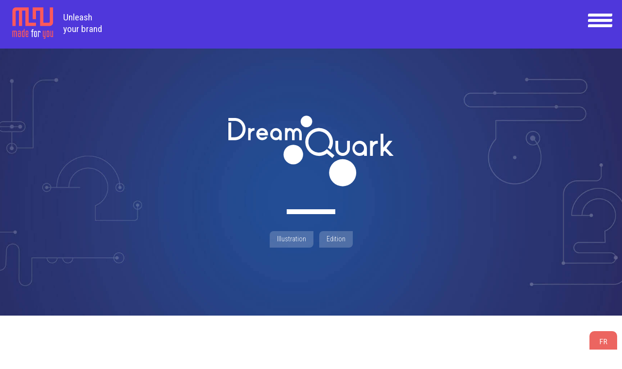

--- FILE ---
content_type: text/html; charset=utf-8
request_url: https://www.madeforyou-agency.com/creation/dreamquark-sales-brochure-artificial-intelligence-brain
body_size: 10683
content:
<!doctype html>
<html lang="en">
<head>
<base href="https://www.madeforyou-agency.com/">
	<meta charset="utf-8">
	<title>Dreamquark</title>
	<meta name="description" content="Made for you creates Dreamquark&#8217;s new illustrated, playful, singular and client-oriented commercial brochure to highlight the ease of use of Brain artificial intelligence.">
	<meta name="viewport" content="width=device-width,initial-scale=1">

	<link rel="canonical" href="https://www.madeforyou-agency.com/creation/dreamquark-sales-brochure-artificial-intelligence-brain">
	<link rel="alternate" hreflang="en" href="https://www.madeforyou-agency.com/creation/dreamquark-sales-brochure-artificial-intelligence-brain">
	<link rel="alternate" hreflang="fr" href="https://www.madeforyou-agency.com/creation/dreamquark-plaquette-commerciale-intelligence-artificielle-brain">

	<meta property="og:title" content="Dreamquark">
	<meta property="og:type" content="website">
	<meta property="og:url" content="https://www.madeforyou-agency.com/creation/dreamquark-sales-brochure-artificial-intelligence-brain">
	<meta property="og:image" content="https://www.madeforyou-agency.com/medias/jpg/01_dreamquark_couverture_plaquette_intelligence_brain_artificielle_assurance_banque_marketing_challenge_iphone.jpg">
	<meta property="og:locale" content="en_EN">
	<meta property="og:locale:alternate" content="fr_FR">
	<meta property="og:description" content="Made for you creates Dreamquark&#8217;s new illustrated, playful, singular and client-oriented commercial brochure to highlight the ease of use of Brain artificial intelligence.">
	<meta name="twitter:card" content="summary">
	<meta name="twitter:description" content="Made for you creates Dreamquark&#8217;s new illustrated, playful, singular and client-oriented commercial brochure to highlight the ease of use of Brain artificial intelligence.">
	<meta name="twitter:title" content="Dreamquark">
	<meta name="twitter:image" content="https://www.madeforyou-agency.com/medias/jpg/01_dreamquark_couverture_plaquette_intelligence_brain_artificielle_assurance_banque_marketing_challenge_iphone.jpg">

	<link rel="apple-touch-icon" sizes="180x180" href="/apple-touch-icon.png">
	<link rel="icon" type="image/png" sizes="32x32" href="/favicon-32x32.png">
	<link rel="icon" type="image/png" sizes="16x16" href="/favicon-16x16.png">
	<link rel="manifest" href="site.webmanifest">
	<link rel="mask-icon" href="safari-pinned-tab.svg" color="#ff5859">
	<meta name="msapplication-TileColor" content="#ffffff">
	<meta name="theme-color" content="#ffffff">

	<meta name="format-detection" content="telephone=no">
	<meta name="realdevice" content="desktop">
	<meta name="device" content="desktop"> 
	<meta name="refresh" content="yes">
	<!-- Google tag (gtag.js) -->
    <script async src="https://www.googletagmanager.com/gtag/js?id=G-171BJ19CXQ"></script>
    <script>
      window.dataLayer = window.dataLayer || [];
      function gtag(){dataLayer.push(arguments);}

      // Consent Mode v2
      gtag('consent', 'default', {
        ad_storage: 'denied',
        ad_user_data: 'denied',
        ad_personalization: 'denied',
        analytics_storage: 'denied'
      });

      gtag('js', new Date());

      // Configuration GA4 "minimisée"
      gtag('config', 'G-171BJ19CXQ', {
        anonymize_ip: true,
        allow_google_signals: false,
        allow_ad_personalization_signals: false
        // Pas de user_id, pas de fonctionnalités pub, pas d'update de consentement ici.
      });
    </script>

	<script type="application/ld+json">{
		"@context":"http://schema.org",
		"@type":"LocalBusiness",
		"name":"agence de design",
		"image":"https://www.madeforyou-agency.com/medias/imports/logo_made_for_you.svg",
		"telephone":"+33 6 26 37 03 19",
		"email":"contact@madeforyou-agency.com",
		"address":{
			"@type":"PostalAddress",
			"streetAddress":"204 rue Saint-Martin",
			"addressLocality":"PARIS",
			"postalCode":"75003"
		}
	}</script>
	

	<script>var startloading=Date.now();</script>
	
	<link rel="preconnect" href="https://fonts.googleapis.com">
	<link rel="preconnect" href="https://fonts.gstatic.com" crossorigin>
	<link href="https://fonts.googleapis.com/css2?family=Convergence&family=Roboto+Condensed:wght@300;400;700&family=Signika:wght@300;400;600&family=Thasadith:wght@400;700&display=swap" rel="stylesheet">


	<style>html{line-height:1.15;-webkit-text-size-adjust:100%}body{margin:0}main{display:block}h1{font-size:2em;margin:.67em 0}hr{box-sizing:content-box;height:0;overflow:visible}pre{font-family:monospace,monospace;font-size:1em}a{background-color:transparent}abbr[title]{border-bottom:none;text-decoration:underline;text-decoration:underline dotted}b,strong{font-weight:bolder}code,kbd,samp{font-family:monospace,monospace;font-size:1em}small{font-size:80%}sub,sup{font-size:75%;line-height:0;position:relative;vertical-align:baseline}sub{bottom:-.25em}sup{top:-.5em}img{border-style:none}button,input,optgroup,select,textarea{font-family:inherit;font-size:100%;margin:0}button,input{overflow:visible}button,select{text-transform:none}[type=button],[type=reset],[type=submit],button{-webkit-appearance:button}[type=button]::-moz-focus-inner,[type=reset]::-moz-focus-inner,[type=submit]::-moz-focus-inner,button::-moz-focus-inner{border-style:none;padding:0}[type=button]:-moz-focusring,[type=reset]:-moz-focusring,[type=submit]:-moz-focusring,button:-moz-focusring{outline:1px dotted ButtonText}fieldset{padding:.35em .75em .625em}legend{box-sizing:border-box;color:inherit;display:table;max-width:100%;padding:0;white-space:normal}progress{vertical-align:baseline}textarea{overflow:auto}[type=checkbox],[type=radio]{box-sizing:border-box;padding:0}[type=number]::-webkit-inner-spin-button,[type=number]::-webkit-outer-spin-button{height:auto}[type=search]{-webkit-appearance:textfield;outline-offset:-2px}[type=search]::-webkit-search-decoration{-webkit-appearance:none}::-webkit-file-upload-button{-webkit-appearance:button;font:inherit}details{display:block}summary{display:list-item}template{display:none}[hidden]{display:none}a,abbr,acronym,address,applet,article,aside,audio,b,big,blockquote,body,canvas,caption,center,cite,code,dd,del,details,dfn,div,dl,dt,em,embed,fieldset,figcaption,figure,footer,form,h1,h2,h3,h4,h5,h6,header,hgroup,html,i,iframe,img,ins,kbd,label,legend,li,mark,menu,nav,object,ol,output,p,pre,q,ruby,s,samp,section,small,span,strike,strong,sub,summary,sup,table,tbody,td,tfoot,th,thead,time,tr,tt,u,ul,var,video{margin:0;padding:0;border:0;font:inherit;vertical-align:baseline}article,aside,details,figcaption,figure,footer,header,hgroup,menu,nav,section{display:block}body{line-height:1}ol,ul{list-style:none}blockquote,q{quotes:none}blockquote:after,blockquote:before,q:after,q:before{content:'';content:none}table{border-collapse:collapse;border-spacing:0}html,body{-ms-text-size-adjust:100%;-webkit-text-size-adjust:100%}*{outline:none;-webkit-box-sizing:border-box;-moz-box-sizing:border-box;box-sizing:border-box}#check{position:fixed;width:100px;padding:10px;top:0;left:0;z-index:1000000;background-color:rgba(255,255,255,0.5);font-size:0.5rem}.hidden{display:none}.invisible{opacity:0}.spacer{overflow:hidden}.relative{position:relative}.hideOnMobile{display:none}.uppercase{text-transform:uppercase}a{-webkit-transition:all 300ms;-moz-transition:all 300ms;transition:all 300ms;text-decoration:none}sup{font-size:0.7rem}.lazyloaded{opacity:1;-webkit-transition:opacity 800ms;-o-transition:opacity 300ms;transition:opacity 300ms}.BO_Container{position:relative;background-image:repeating-linear-gradient(-45deg,transparent,transparent 20px,rgba(139,0,0,0.05) 20px,rgba(139,0,0,0.05) 40px);border:1px dotted #000}.BO_Link{text-transform:uppercase;padding:5px;background-color:#000;position:absolute;top:0;right:0;color:#FFF;z-index:999999}.BO_Link.main{position:fixed}.EmailVerif{display:none}.maintext p:not(:last-child),.maintext p:not(:last-of-type),.maintext ul:not(:last-child),.maintext ul:not(:last-of-type),.maintext ol:not(:last-child),.maintext ol:not(:last-of-type),.maintext span.p:not(:last-child),.maintext span.p:not(:last-of-type){margin-bottom:20px}.maintext .unpadded p,.maintext .unpadded ul,.maintext .unpadded ol,.maintext .unpadded span.p{margin-bottom:0}.maintext .mrase{margin:0;padding:0}.maintext em,.maintext i{font-style:italic}.maintext ul,.maintext ol{margin-left:20px}.maintext img.full{width:100%;height:auto;vertical-align:top}.maintext blockquote{margin:20px 0 40px;padding:10px 20px;border-left:3px solid #000}.maintext blockquote p:not(:last-child),.maintext blockquote ol:not(:last-of-type),.maintext blockquote ul:not(:last-child),.maintext blockquote p:not(:last-of-type),.maintext blockquote ol:not(:last-child),.maintext blockquote ul:not(:last-of-type){margin-bottom:0}.fullBack{background-repeat:no-repeat;background-position:center center;background-size:cover}.fullBack.Top{background-position:center top}.fullBack.Bottom{background-position:center top}.alert{display:inline-block;padding:15px 15px 15px 65px;background-color:#def0d6;color:#4b7a44;margin-bottom:20px;position:relative;font-size:1.1rem;font-weight:500;vertical-align:middle;line-height:1.5rem}.alert::before{font-family:'Font Awesome 6 Pro';font-weight:300;font-size:1.6rem;display:inline-block;position:absolute;top:15px;left:15px}.alert a{text-decoration:none;color:red}.alert.success{background-color:#d9f2d5;color:#437491}.alert.success::before{content:'\f14a'}.alert.error{background-color:#f2dedf;color:#aa454c}.alert.error::before{content:'\f2f0'}.alert.information{background-color:#d9edf7;color:#437491}.alert.information::before{content:'\f06a'}.alert.warning{background-color:#fcf9e3;color:#8f7241}.alert.warning::before{content:'\f071'}#loader,#vloader{width:100%;height:100%;position:fixed;z-index:900000;background-color:#FFF;top:0;left:0;display:-webkit-flex;display:-moz-flex;display:-ms-flex;display:-o-flex;display:flex;-webkit-flex-wrap:wrap;flex-wrap:wrap;-webkit-align-items:flex-start;align-items:flex-start;-webkit-align-content:flex-start;align-content:flex-start;-webkit-justify-content:center;justify-content:center;-webkit-align-items:center;align-items:center;-webkit-align-content:center;align-content:center}#loader.active{display:-webkit-flex;display:-moz-flex;display:-ms-flex;display:-o-flex;display:flex;-webkit-flex-wrap:wrap;flex-wrap:wrap}.col-1{width:100%}.col-2{width:91.66666667%}.col-3{width:83.33333333%}.col-4{width:75%}.col-5{width:66.66666667%}.col-6{width:58.33333333%}.col-7{width:50%}.col-8{width:41.66666667%}.col-9{width:33.33333333%}.col-10{width:25%}.col-11{width:16.66666667%}.col-12{width:8.33333333%}.flex{display:-webkit-flex;display:flex;-webkit-flex-wrap:wrap;flex-wrap:wrap;-webkit-align-items:flex-start;align-items:flex-start;-webkit-align-content:flex-start;align-content:flex-start}.fxje{-webkit-justify-content:flex-end;justify-content:flex-end}.fxjb{-webkit-justify-content:space-between;justify-content:space-between}.fxja{-webkit-justify-content:space-around;justify-content:space-around}.fxjc{-webkit-justify-content:center;justify-content:center}.fxac{-webkit-align-items:center;align-items:center;-webkit-align-content:center;align-content:center}.fxae{-webkit-align-content:flex-end;align-content:flex-end;-webkit-align-items:flex-end;align-items:flex-end}.fxab{-webkit-align-content:space-between;align-content:space-between}.fxaa{-webkit-align-content:space-around;align-content:space-around}@media screen and (max-width:900px){[data-aos-delay]{transition-delay:0s!important}}@media screen and (max-width:580px){.maintext img{width:100%;height:auto;vertical-align:top}.col-1,.col-2,.col-3,.col-4,.col-5,.col-6,.col-7,.col-8,.col-9,.col-10,.col-11,.col-12{width:100%;margin:0 auto}}<link rel="preconnect" href="https://fonts.googleapis.com"><link rel="preconnect" href="https://fonts.gstatic.com" crossorigin><link href="https://fonts.googleapis.com/css2?family=Convergence&family=Roboto+Condensed:wght@300;400;700&family=Signika:wght@300;400;600&family=Thasadith:wght@400;700&display=swap" rel="stylesheet">html.is-opened{overflow:hidden}body{font-family:'Roboto Condensed',sans-serif;font-weight:400;color:#5b6670;font-size:1.125rem;line-height:1.4rem}.maintext strong{font-weight:700;color:#010161}.page-expertise .maintext h2,.page-expertise .maintext h3{margin-bottom:20px}.maintext a:not(.purple_link),.m4u_title .inner a{font-weight:600;border-bottom:1px dotted #aa001d;color:#aa001d}.m4u_title .inner a{font-weight:400}.maintext a:hover,.m4u_title .inner a:hover{color:#ec6560;border-bottom-color:#ec6560}#introduction{overflow:hidden;width:100%;padding:120px 20px 0;margin-bottom:30px;position:relative}hr.anchor{border:none;margin:0}#vanta{position:absolute;overflow:hidden;z-index:-1;left:0;top:-15px;width:100%;bottom:-15px;transform:scale(1.5)}.purple_link{font-family:'Signika',sans-serif;display:inline-block;text-transform:uppercase;font-weight:600;color:#FFF!important;letter-spacing:0.1rem!important;padding:10px;opacity:0;position:relative}.cta_quotation .purple_link{border-color:#FFF}.purple_link.white{color:#5b6670!important}.purple_link.active{animation:swing-in-bottom-fwd 0.7s cubic-bezier(0.175,0.885,0.320,1.275) both}.purple_link::before,.purple_link::after{content:'';position:absolute;z-index:-1;width:25px;height:25px;border-style:solid;border-width:0 0 1px 1px;border-color:#ec6560;transition:all 300ms ease-out}.purple_link::before{left:0;bottom:0}.purple_link::after{top:0;right:0;transform:rotate(180deg)}.purple_link > *{min-width:200px;display:inline-block;padding:15px 40px;border-radius:15px 0 15px 0;background:linear-gradient(to right,#ec6560 50%,#643deb 50%);background-size:200% 100%;background-position:right 1px center;transition:all 300ms ease-out}.purple_link.purple > *{background:linear-gradient(to right,#ec6560 50%,#a347ba 50%);background-size:200% 100%;background-position:right 1px center}.purple_link.white > *{background:linear-gradient(to right,#ec6560 50%,#FFF 50%);background-size:200% 100%;background-position:right 1px bottom}.purple_link.red > *{background:linear-gradient(to right,#643deb 50%,#d20921 50%);background-size:200% 100%;background-position:right 1px bottom}.purple_link:hover > *{background-position:left bottom}.purple_link.white:hover{color:#FFF!important}.purple_link:hover::before,.purple_link:hover::after{width:60%;height:60%}.stuck{position:fixed;top:0}.main_padding{overflow:hidden;padding:120px calc((100% - 1190px)/2)}.little_padding{overflow:hidden;padding:80px calc((100% - 1190px)/2)}.expertise:nth-child(8n+1),.expertise:nth-child(8n+8){--expertise-color:#a347ba}.expertise:nth-child(8n+2),.expertise:nth-child(8n+5){--expertise-color:#ec6560}.expertise:nth-child(8n+3),.expertise:nth-child(8n+6){--expertise-color:#643deb}.expertise:nth-child(8n+4),.expertise:nth-child(8n+7){--expertise-color:#f34457}.absolute_num{position:absolute;top:0;left:0;width:70px;height:100px;border:2px solid #ec6560;border-radius:20px 0 20px 0;background-repeat:no-repeat;background-size:70px 800px;background-position:-2px 0}.absolute_num.red{background-image:url('https://www.madeforyou-agency.com/medias/imports/sprite_numbers_red.svg')}.absolute_num.purple{background-image:url('https://www.madeforyou-agency.com/medias/imports/sprite_numbers_purple.svg')}.absolute_num.white{background-image:url('https://www.madeforyou-agency.com/medias/imports/sprite_numbers_white.svg')}.absolute_num.val2{background-position:-2px -100px}.absolute_num.val3{background-position:-2px -200px}.absolute_num.val4{background-position:-2px -300px}.absolute_num.val5{background-position:-2px -400px}.absolute_num.val6{background-position:-2px -500px}.absolute_num.val7{background-position:-2px -600px}.absolute_num.val8{background-position:-2px -700px}.expertise .absolute_num{position:absolute;top:0;left:0;transform-origin:left top;transform:scale(0.9);border-color:var(--expertise-color,#333);background-color:var(--expertise-color,#333)}.m4u_title{width:100%;text-align:center;display:flex;justify-content:center;align-content:center;align-items:center;flex-wrap:wrap;font-size:1.3125rem;line-height:1.45rem;font-weight:300;color:#5b6670;margin-bottom:60px}#introduction .m4u_title{color:#FFF;display:block}.little_margin .m4u_title{margin-bottom:20px}.m4u_title .inner{width:100%;line-height:1.4em}.m4u_title p.inner{width:70%}.m4u_title strong{font-family:'Signika',sans-serif;width:100%;display:inline-block;position:relative;font-size:2.4rem;line-height:1.1em;margin-bottom:24px;overflow:hidden;min-height:51px;font-weight:400;padding:0;color:#ec6560}#introduction .m4u_title strong{color:#FFF;margin-bottom:0;text-shadow:4px 4px 8px rgba(1,1,97,0.4)}.m4u_title strong mark{padding:0 8px;background:transparent;color:#ec6560;font-weight:600}#introduction .m4u_title strong mark{font-weight:400}#introduction .m4u_title strong mark{padding:0;color:#FFF}.m4u_title a{color:#aa001d}.m4u_title a:hover{color:#860067}header{position:fixed;z-index:100;top:0;left:0;width:100%;padding:15px 0;min-height:100px;overflow:hidden;transition:all 300ms;background:transparent}header.scrolled,header.hovered{background:#4f37db}#logo{padding-left:25px}#logo a{display:inline-block;position:relative}#logo img{width:auto;height:65px;vertical-align:top;transition:opacity 300ms}#logo .head_baseline{width:155px;font-size:1.2rem;line-height:1.5rem;margin-left:20px;color:#FFF}#burger-menu{display:none}.menu-icon{width:70px;height:55px;display:inline-block;position:relative;transition:transform 0.3s}.menu-icon span{position:absolute;z-index:500;top:50%;left:50%;display:block;width:55px;height:7px;border-top-left-radius:3px;border-bottom-right-radius:3px;transform:translateX(-50%) translateY(-50%);transition:background 0.3s,transform 0.3s}.menu-icon span:before,.menu-icon span:after{content:'';position:absolute;z-index:500;top:-12px;left:0;display:block;width:55px;height:7px;border-top-left-radius:3px;border-bottom-right-radius:3px;transform:translateY(-6px);transition:background 0.3s,transform 0.3s;transform-origin:50% 50%}.menu-icon span:after{top:12px;transform:translateY(6px)}.menu-icon span,.menu-icon span:before,.menu-icon span:after{background:#FFF}#burger-menu.scrolled .menu-icon span,#burger-menu.scrolled .menu-icon span:before,#burger-menu.scrolled .menu-icon span:after{background:#FFF}.menu-icon:hover span:before{transform:translateY(-9px)}.menu-icon:hover span:after{transform:translateY(9px)}.menu-icon.is-opened{transform:rotate(180deg)}.menu-icon.is-opened span{background:transparent}.menu-icon.is-opened span:before{background:#FFF;transform:translateY(12px) rotate(45deg)}.menu-icon.is-opened span:after{background:#FFF;transform:translateY(-12px) rotate(-45deg)}nav#main{margin-top:10px;font-family:'Signika',sans-serif;letter-spacing:0.05rem}nav#main ul.flex{align-items:stretch}nav#main li{text-align:center;padding:0 1.5vw;position:relative}nav#main li::before,nav#main ul li:last-child::after{content:'';display:block;position:absolute;width:1px;left:0;top:-25px;height:0;background:#ec6560;transition:height 200ms ease-out 200ms}nav#main ul li:last-child::after{left:auto;right:0}nav#main:hover li::before,nav#main:hover li:last-child::after{height:calc(100% + 75px);transition:height 500ms ease-in}nav#main li a{display:inline-block;color:rgba(255,255,255,0.8);font-weight:400;background-color:transparent;padding:5px 10px;border-radius:5px;text-transform:uppercase}nav#main li.sub_menu a::after{content:'\f0d8';display:inline-block;margin-left:8px;font:var(--fa-font-solid)}nav#main li:hover a{background-color:#FFF;color:#860067}nav#main li.sub_menu:hover a::after{transform:rotate(180deg)}nav#main li ul{font-family:'Thasadith',sans-serif;padding-top:30px;max-height:0;overflow:hidden;transition:max-height 300ms ease-out}nav#main li:hover ul{max-height:1000px;transition:max-height 800ms ease-in}nav#main li ul li{margin-left:0;padding:2.5px 0;white-space:nowrap}nav#main li ul li::before,nav#main li ul li:last-child::after{display:none}nav#main li ul li a{color:#ec6560!important;font-size:1rem;font-weight:700;letter-spacing:0;margin-bottom:0;padding:0;background:none!important}nav#main li.sub_menu ul li a::after{display:none}nav#main li ul li{display:block}nav#main li ul li a:hover{background-color:transparent;color:#FFF!important}nav#main li#translations{position:fixed;padding:5px 20px 0;z-index:1000;bottom:0;right:10px;background:#ec6560;border-radius:10px 10px 0 0}nav#main li#translations::before,nav#main li#translations::after{display:none}nav#main li a.active_lang{display:none}nav#main li#translations ul.sub{padding-top:0;max-height:100px}nav#main li#translations ul li a{color:#FFF!important}#breadcrumbs{margin-bottom:20px;font-family:'Signika',sans-serif;font-size:0.875rem}#breadcrumbs i{color:#ece8ff;margin-right:2px}#breadcrumbs a{display:inline-block;margin:0 5px;color:#FFF}#breadcrumbs a:hover{color:#ec6560}.scroll{text-align:center;height:50px}.scroll a{display:inline-block;width:0;height:0;border-style:solid;margin-top:0}.scroll.bottom a{border-width:15px 14px 0 14px;border-color:#5b6670 transparent transparent transparent}.scroll.top a{border-width:0 14px 15px 14px;border-color:transparent transparent #5b6670 transparent}@keyframes animtop{from{margin-top:0;border-color:#5b6670 transparent transparent transparent}to{margin-top:10px;border-color:#ec6560 transparent transparent transparent}}.scroll.bottom a:hover{animation-duration:500ms;animation-name:animtop;animation-iteration-count:infinite}@keyframes animbottom{from{margin-top:0;border-color:transparent transparent #5b6670 transparent}to{margin-top:10px;border-color:transparent transparent #ec6560 transparent}}.scroll.top a:hover{animation-duration:500ms;animation-name:animbottom;animation-iteration-count:infinite}@media screen and (min-width:1550px){nav#main li{padding:0 30px}}@media screen and (max-width:1400px){body{background-size:300px auto;background-position:right 100px}#burger-menu{position:fixed;z-index:400;top:23px;right:15px;cursor:pointer;display:block;width:60px}.menu-icon{width:60px;height:45px}.menu-icon span{top:calc(50% - 4px);left:50%;width:50px;height:6px}.menu-icon span:before{top:-5px;left:0;width:50px;height:6px;transform:translateY(-6px)}.menu-icon span:after{top:5px;left:0;width:50px;height:6px;transform:translateY(-6px)}.menu-icon span:after{transform:translateY(6px)}.menu-icon:hover span:before{transform:translateY(-6px)}.menu-icon:hover span:after{transform:translateY(6px)}.menu-icon.is-opened{transform:rotate(180deg)}.menu-icon.is-opened span{background:transparent}.menu-icon.is-opened span:before{background:#FFF;transform:translateY(5px) rotate(45deg)}.menu-icon.is-opened span:after{background:#FFF;transform:translateY(-5px) rotate(-45deg)}.main_padding{overflow:hidden;padding:120px calc((100% - 1000px)/2)}.little_padding{overflow:hidden;padding:0 calc((100% - 1000px)/2) 80px}header{overflow:visible}header .right.fxac{background:#4f37db;position:absolute;top:100px;right:0;width:50%;max-width:450px;height:0;align-items:flex-start;align-content:flex-start;overflow:hidden;transition:height 800ms}.is-opened header .right.fxac{display:flex;height:calc(100vh - 100px);overflow:auto;padding-bottom:50px}nav#main{max-height:0;overflow:hidden;padding-top:0;margin-right:0;transition:max-height 800ms}nav#main.is-opened{max-height:1000px;padding-bottom:40px;transition:max-height 800ms}nav#main li{width:100%;padding:10px 0}nav#main li:not(:last-child){border-bottom:1px solid #ec6560}nav#main:hover li::before,nav#main:hover li:last-child::after{height:0}nav#main li ul{padding:0}nav#main li ul li{border:none!important;padding:5px 0}nav#main li#translations{width:fit-content}}@media screen and (max-width:1050px){.main_padding{overflow:hidden;padding:120px calc((100% - 900px)/2)}.little_padding{overflow:hidden;padding:0 calc((100% - 900px)/2) 80px}}@media screen and (max-width:900px){#breadcrumb{padding-bottom:25px}.maintext a:hover{color:#5b6670}.m4u_title p.inner{width:100%}#introduction{padding:120px 20px 0}.m4u_title{width:100%;font-size:1.125rem;line-height:1.2em}.m4u_title strong{font-size:1.8rem;line-height:1.2em;margin-bottom:10px}.m4u_title strong mark{padding:0 2px}#logo{padding-left:20px}.main_padding{padding:120px 20px}#cta.main_padding{padding:80px 20px}.little_padding{padding:0 20px 80px}#social_networks{display:none;position:relative;z-index:90;top:auto;right:auto;text-align:center}#social_networks strong{display:block;margin-bottom:15px}#social_networks em{color:#ec6560}a.side{display:none}a.side.social{display:inline-block;margin:6px 6px 8px}a.side span{font-size:1rem;width:45px;height:45px;border-radius:5px 0 5px 0}}@media screen and (max-width:470px){header .right.fxac{width:100%}.purple_link{font-size:0.9375rem;letter-spacing:0.05rem!important}.purple_link > *{padding:15px 30px;border-radius:10px 0 10px 0}}.maintext{text-align:center}.main_padding.pt0{padding-top:0!important}@keyframes vibrate-1{0%{-webkit-transform:translate(0);transform:translate(0)}54%{-webkit-transform:translate(0);transform:translate(0)}55%{-webkit-transform:translate(-2px,2px);transform:translate(-2px,2px)}56%{-webkit-transform:translate(-2px,-2px);transform:translate(-2px,-2px)}57%{-webkit-transform:translate(2px,2px);transform:translate(2px,2px)}58%{-webkit-transform:translate(2px,-2px);transform:translate(2px,-2px)}59%{-webkit-transform:translate(0);transform:translate(0)}100%{-webkit-transform:translate(0);transform:translate(0)}}.wrap{display:inline-block;position:relative;padding-left:50px;padding-right:50px}.wrap::before{content:'';background:url('https://www.madeforyou-agency.com/medias/imports/wrap_left.svg') no-repeat center center;width:37px;height:36px;position:absolute;left:0;bottom:0;animation:vibrate 5s linear infinite both}.wrap::after{content:'';background:url('https://www.madeforyou-agency.com/medias/imports/wrap_right.svg') no-repeat center center;width:31px;height:25px;position:absolute;right:0;top:0;animation:vibrate 5s linear infinite both}#mentions{font-size:0.875rem;text-align:left}#mentions ul{list-style:disc}#mentions p,#mentions h3{margin-left:20px}#mentions ul{margin-left:35px}#mentions h2,#mentions h3{font-size:1.2rem;color:#ec6560;font-weight:600;margin-bottom:20px;text-transform:uppercase}#mentions h3{font-size:1rem;color:#5b6670}#mentions mark{background:rgba(0,0,0,0.1)}#mentions a{text-decoration:underline}#mentions a:hover{color:#ec6560}@media screen and (max-width:450px){.wrap{width:95%;margin:0 auto}}.maintext{text-align:center}.main_padding.pt0{padding-top:0!important}@keyframes vibrate-1{0%{-webkit-transform:translate(0);transform:translate(0)}54%{-webkit-transform:translate(0);transform:translate(0)}55%{-webkit-transform:translate(-2px,2px);transform:translate(-2px,2px)}56%{-webkit-transform:translate(-2px,-2px);transform:translate(-2px,-2px)}57%{-webkit-transform:translate(2px,2px);transform:translate(2px,2px)}58%{-webkit-transform:translate(2px,-2px);transform:translate(2px,-2px)}59%{-webkit-transform:translate(0);transform:translate(0)}100%{-webkit-transform:translate(0);transform:translate(0)}}.wrap{display:inline-block;position:relative;padding-left:50px;padding-right:50px}.wrap::before{content:'';background:url('https://www.madeforyou-agency.com/medias/imports/wrap_left.svg') no-repeat center center;width:37px;height:36px;position:absolute;left:0;bottom:0;animation:vibrate 5s linear infinite both}.wrap::after{content:'';background:url('https://www.madeforyou-agency.com/medias/imports/wrap_right.svg') no-repeat center center;width:31px;height:25px;position:absolute;right:0;top:0;animation:vibrate 5s linear infinite both}#mentions{font-size:0.875rem;text-align:left}#mentions ul{list-style:disc}#mentions p,#mentions h3{margin-left:20px}#mentions ul{margin-left:35px}#mentions h2,#mentions h3{font-size:1.2rem;color:#ec6560;font-weight:600;margin-bottom:20px;text-transform:uppercase}#mentions h3{font-size:1rem;color:#5b6670}#mentions mark{background:rgba(0,0,0,0.1)}#mentions a{text-decoration:underline}#mentions a:hover{color:#ec6560}@media screen and (max-width:450px){.wrap{width:95%;margin:0 auto}}#references{padding:50px 80px;text-align:center}#references .client{display:inline-block;height:70px;padding:0 20px;margin:20px;text-align:center;position:relative}#references .client img{width:auto;height:70px}#references .client span{display:inline-block;transition:all 0.5s;position:absolute;text-align:center;top:0;left:0;width:100%;height:100%;z-index:5;opacity:0}#references .client:hover span{opacity:1}@media screen and (max-width:1320px){#references{padding:0 20px 50px}#references .client{padding:20px 10px;margin:0}#references .client img{opacity:0}#references .client span{opacity:1}#references .client span img{opacity:1}}body#reference{background:#FFF}.incLot{position:relative;display:block}.incLot dotlottie-player{position:absolute;top:0;left:0;width:100%;bottom:0}#reference_header{position:relative;padding-top:100px}#reference_header .fullBack{height:550px}#reference_header .fullBack.bottom{background-position:center bottom}#reference_header .block{width:90%;padding:30px;text-align:center}#reference_header .block img{width:auto;max-width:370px;max-height:150px}#reference_header .block em{display:block;font-size:1.25rem;color:#FFF;font-weight:300}#reference_header .block.white em{color:#000}#reference_header .block em::before{display:block;content:'';width:100px;height:10px;overflow:hidden;margin:40px auto 30px;background:#FFF}#reference_header .block.white em::before{background:#000}#reference_header .block em span{display:inline-block;padding:6px 15px;margin:5px 6px;font-size:0.9rem;border-radius:8px 0 8px 0;background:rgba(255,255,255,0.2)}#reference_header .dark .block em span{background:rgba(255,255,255,0.8);color:rgba(0,0,0,0.3)}#ref_awards{display:flex;flex-wrap:wrap;justify-content:center;margin-bottom:50px}#reference_part_one.main_padding{padding-top:0;padding-bottom:80px}#reference_part_one h1{margin-bottom:20px;font-weight:600;color:#4f37db}#reference_part_one h1 strong{color:#4f37db}.scroll.bottom{margin:20px 0;padding-bottom:0}.link_website{text-align:center;position:absolute;top:580px;left:0;right:0;z-index:5}.link_website.stuck{position:relative;top:auto;padding-top:30px}.link_website .purple_link{border:none;padding:0;font-size:0.8rem}.link_website .purple_link > *{padding:7px 15px;min-width:100px;border-radius:10px 0 10px 0}@media screen and (max-width:470px){#reference_header .fullBack{height:400px}#reference_header .block{width:100%;padding:0 20px;text-align:center}#reference_header .block img{max-width:200px;max-height:100px}#reference_header .block em{margin-bottom:10px;font-size:1rem}#reference_header .block em::before{margin:20px auto}#reference_header .block em span{padding:5px 10px}.link_website{top:520px}.link_website a{font-size:.8em}#refs_award{display:none;padding-bottom:50px}.award{width:250px}}body#reference{background:#FFF}.incLot{position:relative;display:block}.incLot dotlottie-player{position:absolute;top:0;left:0;width:100%;bottom:0}#reference_header{position:relative;padding-top:100px}#reference_header .fullBack{height:550px}#reference_header .fullBack.bottom{background-position:center bottom}#reference_header .block{width:90%;padding:30px;text-align:center}#reference_header .block img{width:auto;max-width:370px;max-height:150px}#reference_header .block em{display:block;font-size:1.25rem;color:#FFF;font-weight:300}#reference_header .block.white em{color:#000}#reference_header .block em::before{display:block;content:'';width:100px;height:10px;overflow:hidden;margin:40px auto 30px;background:#FFF}#reference_header .block.white em::before{background:#000}#reference_header .block em span{display:inline-block;padding:6px 15px;margin:5px 6px;font-size:0.9rem;border-radius:8px 0 8px 0;background:rgba(255,255,255,0.2)}#reference_header .dark .block em span{background:rgba(255,255,255,0.8);color:rgba(0,0,0,0.3)}#ref_awards{display:flex;flex-wrap:wrap;justify-content:center;margin-bottom:50px}#reference_part_one.main_padding{padding-top:0;padding-bottom:80px}#reference_part_one h1{margin-bottom:20px;font-weight:600;color:#4f37db}#reference_part_one h1 strong{color:#4f37db}.scroll.bottom{margin:20px 0;padding-bottom:0}.link_website{text-align:center;position:absolute;top:580px;left:0;right:0;z-index:5}.link_website.stuck{position:relative;top:auto;padding-top:30px}.link_website .purple_link{border:none;padding:0;font-size:0.8rem}.link_website .purple_link > *{padding:7px 15px;min-width:100px;border-radius:10px 0 10px 0}@media screen and (max-width:470px){#reference_header .fullBack{height:400px}#reference_header .block{width:100%;padding:0 20px;text-align:center}#reference_header .block img{max-width:200px;max-height:100px}#reference_header .block em{margin-bottom:10px;font-size:1rem}#reference_header .block em::before{margin:20px auto}#reference_header .block em span{padding:5px 10px}.link_website{top:520px}.link_website a{font-size:.8em}#refs_award{display:none;padding-bottom:50px}.award{width:250px}}</style>
</head>

<body id="reference" class="desktop">

	<header class="flex fxjb" data-addon="incInView">
		<div id="logo" class="flex fxac">
			<a href="https://www.madeforyou-agency.com">
				<img src="medias/imports/logo_made_for_you_white.svg" alt="">
			</a>
			<div class="head_baseline">Unleash<br>your brand </div>
		</div>
		<div class="right flex fxje fxac">
			<nav id="main" class="">
				<ul class="flex">
					<li>
						<a href="works">Creations</a>
					</li>
					<li  class="sub_menu">
						<a href="competences">Expertises</a><ul class="sub">
							<li class="sub1">
								<a href="expertise/branding-strategy">Branding strategy</a>
							</li>
							<li class="sub2">
								<a href="expertise/key-note-address">Key note address</a>
							</li>
							<li class="sub3">
								<a href="expertise/graphic-design">Graphic design</a>
							</li>
							<li class="sub4">
								<a href="expertise/packaging-design">Packaging design</a>
							</li>
							<li class="sub5">
								<a href="expertise/custom-made-website-developement">Website custom-made</a>
							</li>
							<li class="sub6">
								<a href="expertise/eco-friendly-website-developement">Website eco-friendly</a>
							</li>
							<li class="sub7">
								<a href="expertise/motion-design">Motion design</a>
							</li>
							<li class="sub8">
								<a href="expertise/social-media">Social media</a>
							</li>
						</ul>
					</li>
					<li class="sub_menu">
						<a href="credentials">References</a>
						<ul class="sub">
							<li class="sub1">
								<a href="credentials#customers">Customers</a>
							</li>
							<li class="sub2">
								<a href="credentials#testimonials">Testimonials</a>
							</li>
							<li class="sub3">
								<a href="credentials#awards">Awards</a>
							</li>
						</ul>
					</li>
					<li class="sub_menu">
						<a href="agency">Agency</a>
						<ul class="sub">
							<li class="sub1">
								<a href="agency#numbers">Numbers</a>
							</li>
							<li class="sub2">
								<a href="agency#our-team">Team</a>
							</li>
						</ul>
					</li>
					<li class="sub_menu">
						<a href="contact-us">Contact</a>
						<ul class="sub">
							<li>
								<a href="request-a-quote">Request a quote</a>
							</li>
							<li>
								<a href="join-us">Recruiting</a>
							</li>
						</ul>
					</li>
					<li id="translations" class="sub_menu">
						<a href="dreamquark-sales-brochure-artificial-intelligence-brain" class="active_lang">en</a>
						<ul class="sub">
							<li>
								<a href="dreamquark-plaquette-commerciale-intelligence-artificielle-brain" class="active">fr</a>
							</li>
						</ul>
					</li>
				</ul>				
			</nav>
		</div>
		<div id="burger-menu">
			<div class="menu-icon js-menu-icon"><span></span></div>
		</div>
	</header>	

	<main>

		<div id="reference_header" data-aos="fade">
			<div class="fullBack flex fxjc fxac" style="background-image:url(medias/jpg/00_dreamquark_home_page_couverture.jpg)">
					<div class="block">
					<img src="medias/svg/in_logo_dreamquark.svg" alt="Logo Dreamquark" loading="lazy">
					<em><span>Illustration</span><span>Edition</span></em>
				</div>
			</div>
		</div>

		<div class="scroll bottom" data-aos="fade-down">
			<a href="#reference_images_part_one" class="scrollTo"></a>
		</div>

		<div id="ref_title_awards">This reference has been awarded</div>
		<div id="ref_awards">
			<div class="award shorted rank03" data-aos="flip-left">
				<div class="in_wrap">
					<strong>
						<span>2021</span>
						A&#8217; Design Award &amp; competition
					</strong>
					<mark>
						<em>Bronze Winner</em>
						"Dreamquark"
						<br>for VISUAL COMMUNICATION DESIGN
					</mark>
				</div>
			</div>
		</div>

		<div id="reference_part_one" class="main_padding maintext" data-aos="zoom-in">
			<p>Founded in 2014, Dreamquark is a Parisian start-up which uses artificial intelligence to help banks and insurers to make better decisions and to improve their performance.</p>
<p>It has developed a software platform for professionals (in sales roles) who don&rsquo;t have any training in or knowledge of data science, enabling them to create entire predictive models by themselves. As a rapidly growing company, Dreamquark now wants to go further with new communication tools which better convey the benefits of its solutions.</p>
<h1>It chose M<strong>ade for you</strong> to create its <strong>new sales brochure</strong>.</h1>
<p>After strengthening Dreamquark&rsquo;s <strong>positioning strategy</strong> by carrying out market analysis and developing <strong>a brand platform</strong>, the team created an <strong>illustrated brochure</strong> to provide a better understanding of the start-up&rsquo;s added value.</p>
		</div>

		<div id="reference_images_part_one" class="refs_images">
			
                
                
            
                
                    <img src="medias/jpg/01_dreamquark_couverture_plaquette_intelligence_brain_assurance_banque_marketing_challenge.jpg" alt="Dreamquark - a bit of "brain"" loading="lazy">

                    

                
                
                    <img src="medias/jpg/02_dreamquark_page_montagne_fusee_robot_intelligence_artificielle_brain_assurance_banque_marketing_challenge.jpg" alt="Dreamquark - a bit of "brain"" loading="lazy">

                    

                
                
                

                
            
            
		</div>

		<div id="reference_part_two" class="main_padding maintext" data-aos="zoom-in">
			<h2>A <strong>fun and unique illustrative</strong> style</h2>
<p>Analysis of the market and of what drives the company&rsquo;s targets and competitors showed us that Brain&rsquo;s ease of use should be emphasised. Dreamquark aims to remove the barriers which hinder the use of artificial intelligence by the banking and insurance sectors and to democratise its use by building trust in this technology and facilitating its roll-out for use by non-experts.</p>
<p>Inspired by the existing <strong>logo</strong>, the <strong>graphic style</strong> is fun, without being too minimalist, to highlight Brain&rsquo;s ease of use, along with Dreamquark&rsquo;s technical expertise.</p>
		</div>

		<div id="reference_images_part_two" class="refs_images">        
            
			
                
            
                
                    <img src="medias/jpg/03_dreamquark_page_picto_rond_bleu_homme_ordinateur_intelligence_artificielle_brain_assurance_banque_marketing_challenge.jpg" alt="Dreamquark - a bit of "brain"" loading="lazy">

                    

                
                
                    <img src="medias/jpg/04_dreamquark_page_robot_picto_main_nuage_fond_bleu_fusee_intelligence_artificielle_brain_assurance_banque_marketing_challenge.jpg" alt="Dreamquark - a bit of "brain"" loading="lazy">

                    

                
                
                

                
            
            
		</div>

          
        

		<div id="reference_part_three" class="main_padding maintext" data-aos="zoom-in">
			<h2>A customer-centric approach</h2>
<p>In line with the established <strong>brand positioning and the brand platform</strong>, the <strong>brochure</strong> is &ldquo;customer-centric&rdquo;, focusing on clients&rsquo; challenges, issues and needs and presenting Brain as the solution which makes it possible to respond to them.</p>
<p>It also aims to highlight Brain&rsquo;s ease of use, by means of screenshots, and to emphasise the experience of Dreamquark&rsquo;s teams, thereby enhancing the brand&rsquo;s credibility.</p>
		</div>

		<div id="reference_images_part_three" class="refs_images">
            
			
                
            
                
                    <img src="medias/jpg/05_dreamquark_derriere_couverture_fond_bleu_nuage_intelligence_artificielle_brain_assurance_banque_marketing_challenge.jpg" alt="Dreamquark - a bit of "brain"" loading="lazy">

                    

                
                
                

                
            
                        
		</div><div id="reference_images_part_four" class="refs_images">
            
			
                
            
                
                
                

                
                
                        
		</div><div id="reference_images_part_five" class="refs_images">
            
			
                
            
                
                
                

                
            
            
		</div><div id="reference_images_part_six" class="refs_images">
            
			
                
            
                
                
                

                
            
            
		</div><div id="reference_images_part_seven" class="refs_images">
            
			
                
            
                
                
                

                
            
            
		</div><div id="reference_images_part_seven" class="refs_images">
            
			
                
            
                
                
                

                
            
            
		</div>

		

		<div id="references_navigation" class="flex fxjc fxac" data-aos="zoom-in">
		<div class="note">You like this creation ?<br>Share it ;-)</div>
		<a href="dmc-website-training" class="prev flex fxjc fxac navi" rel="nofollow"><span class="fas fa-caret-left"></span></a>        <div id="sharingLinks">
            <a href="https://www.facebook.com/sharer/sharer.php?u=https%3A%2F%2Fwww.madeforyou-agency.com/dreamquark-sales-brochure-artificial-intelligence-brain" class="shareLink" rel="external nofollow noopener noreferrer" target="_blank" rel="external noopener noreferer"><i class="fab fa-facebook-f"></i></a>
            <a href="https://twitter.com/home?status=https%3A%2F%2Fwww.madeforyou-agency.com/dreamquark-sales-brochure-artificial-intelligence-brain" class="shareLink" rel="external nofollow noopener noreferrer" target="_blank" rel="external noopener noreferer"><i class="fab fa-twitter"></i></a>
            <a href="https://pinterest.com/pin/create/button/?url=https%3A%2F%2Fwww.madeforyou-agency.com/dreamquark-sales-brochure-artificial-intelligence-brain&description=Dreamquark+-+a+bit+of+%22brain%22&media=https://www.madeforyou-agency.com/medias/jpg/01_dreamquark_couverture_plaquette_intelligence_brain_artificielle_assurance_banque_marketing_challenge_iphone.jpg" class="shareLink" rel="external nofollow noopener noreferrer" target="_blank" rel="external noopener noreferer"><i class="fab fa-pinterest-p"></i></a>
            <a href="https://www.linkedin.com/shareArticle?mini=true&url=https%3A%2F%2Fwww.madeforyou-agency.com/dreamquark-sales-brochure-artificial-intelligence-brain&title=Dreamquark&summary=a+bit+of+%22brain%22&source=Made-for-you-agency" class="shareLink" rel="external nofollow noopener noreferrer" target="_blank" rel="external noopener noreferer"><i class="fab fa-linkedin-in"></i></a>
        </div>
        <a href="pullman-hotels-and-resorts-menu-template" class="next flex fxjc fxac navi" rel="nofollow"><span class="fas fa-caret-right"></span></a>	</div>
	</main>

	<footer>
        <div id="social_contact">
            <div id="bottom_cta">
			    <a href="request-a-quote" class="purple_link white" data-aos="active"><span>Request a quote</span></a>
		    </div>
            <a href="https://www.facebook.com/pages/Made-for-you/1451028741866893?ref=hl" target="_blank" rel="external noopener noreferer" class="side social" title="Facebook-f"><i class="fab fa-facebook-f flex fxjc fxac"></i></a>
            <a href="https://fr.linkedin.com/company/made-for-you-agency" target="_blank" rel="external noopener noreferer" class="side social" title="Linkedin-in"><i class="fab fa-linkedin-in flex fxjc fxac"></i></a>
            <a href="https://www.instagram.com/madeforyouagency/" target="_blank" rel="external noopener noreferer" class="side social" title="Instagram"><i class="fab fa-instagram flex fxjc fxac"></i></a>
            <a href="https://twitter.com/m4u_agency" target="_blank" rel="external noopener noreferer" class="side social" title="Twitter"><i class="fab fa-twitter flex fxjc fxac"></i></a>
            <a href="https://www.youtube.com/@madeforyou1154" target="_blank" rel="external noopener noreferer" class="side social" title="Youtube"><i class="fab fa-youtube flex fxjc fxac"></i></a>
            <a href="https://www.pinterest.fr/agencemadeforyou/_created/" target="_blank" rel="external noopener noreferer" class="side social" title="Pinterest"><i class="fab fa-pinterest flex fxjc fxac"></i></a>
        </div>
		<nav id="sitemap" class="flex fxja fxac">
            <a href="works">Creations</a>
            <a href="competences">Expertises</a>
            <a href="credentials">References</a>
            <a href="agency">Agency</a>
            <a href="contact-us">Contact</a>
        </nav>
		<div id="copyright">
			2026 &copy; Made for you - <a href="mentions-legales-et-politique-de-confidentialite">Mentions légales &amp; Politique de confidentialité</a>
		</div>
	</footer>

	
			
	<link rel="stylesheet" href="stack/cache-css/animation-urlabs-7915-urlabs-7915-minify-6e97.css?refresh=696c3a0d96449">
	<link rel="stylesheet" href="stack/cache-css/vars_styles_end-urlabs-d8ec-urlabs-d8ec-minify-097c.css?refresh=696c3a0d96449">
	
	
			
	<script defer src="https://code.jquery.com/jquery-3.5.1.min.js" integrity="sha256-9/aliU8dGd2tb6OSsuzixeV4y/faTqgFtohetphbbj0=" crossorigin="anonymous"></script>
	<script defer src="https://kit.fontawesome.com/5988934898.js" crossorigin="anonymous"></script>
	<script defer src="stack/cache-js/animation-minify-03fe.js?refresh=696c3a0d96449"></script>
	<script defer src="stack/cache-js/starter-minify-ffef.js?refresh=696c3a0d96449"></script>
	<script defer src="stack/cache-js/inview-minify-9611.js?refresh=696c3a0d96449"></script>
	<script defer src="stack/cache-js/scrollto-minify-2c87.js?refresh=696c3a0d96449"></script>
	<script defer src="stack/cache-js/shared-minify-81fc.js?refresh=696c3a0d96449"></script>
	<script defer src="stack/cache-js/refs-minify-9008.js?refresh=696c3a0d96449"></script>
	<script defer src="stack/cache-js/loaded-minify-55f0.js?refresh=696c3a0d96449"></script>
	
</body>
</html>

--- FILE ---
content_type: text/css
request_url: https://www.madeforyou-agency.com/stack/cache-css/vars_styles_end-urlabs-d8ec-urlabs-d8ec-minify-097c.css?refresh=696c3a0d96449
body_size: 5425
content:
#cta{background:#FFF;text-align:center}
#cta.altback{background:#ece8ff}
#key_figures{padding-left:0;padding-right:0;text-align:center;position:relative;overflow:hidden}
#figures{padding-top:0;gap:4vw}
#figures + .purple_link{margin-top:80px}
.figure{width:210px;text-align:center;color:#FFF;position:relative}
.figure mark{font-family:'Signika',sans-serif;display:inline-block;font-size:7rem;line-height:1.1em;background:none;color:#FFF;text-shadow:7px 7px 0 #010161}
.figure .legend{font-size:1.125rem;font-weight:600;font-family:'Thasadith',sans-serif}
.figure .legend strong{display:block;margin-bottom:15px;font-size:1.6rem;text-transform:uppercase}
.figure img{display:block;object-fit:contain;object-position:center center;width:100px;height:100px;position:absolute;z-index:1;opacity:0;mix-blend-mode:multiply}
@keyframes anim1{0%{opacity:0;top:100%}
40%{opacity:1;top:calc(100% - 70px)}
60%{opacity:1;top:calc(100% - 70px)}
100%{opacity:0;top:100%}}
.figure:nth-child(1) img{top:100%;left:calc(50% - 50px)}
.figure.aos-animate:nth-child(1) img{animation:anim1 5000ms ease 500ms infinite}
@keyframes anim2{0%{opacity:0;top:100%;left:0}
35%{opacity:1;top:-10px;left:calc(100% - 90px)}
70%{opacity:1;top:-10px;left:calc(100% - 90px)}
100%{opacity:0;top:100%;left:0}}
.figure:nth-child(2) img{top:100%;left:0}
.figure.aos-animate:nth-child(2) img{animation:anim2 6500ms ease 500ms infinite}
@keyframes anim3{0%{transform:rotateY(-360deg);opacity:0}
30%{transform:rotateY(0deg);opacity:1}
75%{transform:rotateY(0deg);opacity:1}
100%{transform:rotateY(-360deg);opacity:0}}
.figure:nth-child(3) img{top:-20px;left:calc(100% - 120px);transform:rotateY(-360deg)}
.figure.aos-animate:nth-child(3) img{animation:anim3 7000ms ease 500ms infinite}
@keyframes anim4{0%{opacity:0}
10%{opacity:0}
10.1%{opacity:1}
10.2%{opacity:0}
20%{opacity:0}
20.1%{opacity:1}
20.6%{opacity:0}
30%{opacity:0}
30.1%{opacity:1}
30.5%{opacity:1}
30.6%{opacity:0}
45%{opacity:0}
45.1%{opacity:1}
50%{opacity:1}
55%{opacity:1}
55.1%{opacity:0}
57%{opacity:0}
57.1%{opacity:1}
60%{opacity:1}
65%{opacity:1}
80%{opacity:1}
80.1%{opacity:0}
100%{opacity:0}}
.figure:nth-child(4) img{top:calc(100% - 100px);left:calc(100% - 90px)}
.figure.aos-animate:nth-child(4) img{animation:anim4 5500ms ease 500ms infinite}
@keyframes anim5{0%{-webkit-transform:translateX(800px) rotateY(-30deg) scale(0);transform:translateX(800px) rotateY(-30deg) scale(0);-webkit-transform-origin:-100% 50%;transform-origin:-100% 50%;opacity:0}
25%{-webkit-transform:translateX(0) rotateY(0) scale(1);transform:translateX(0) rotateY(0) scale(1);-webkit-transform-origin:-1800px 50%;transform-origin:-1800px 50%;opacity:1}
60%{-webkit-transform:translateX(0) rotateY(0) scale(1);transform:translateX(0) rotateY(0) scale(1);-webkit-transform-origin:-1800px 50%;transform-origin:-1800px 50%;opacity:1}
100%{-webkit-transform:translateX(800px) rotateY(-30deg) scale(0);transform:translateX(800px) rotateY(-30deg) scale(0);-webkit-transform-origin:-100% 50%;transform-origin:-100% 50%;opacity:0}}
.figure:nth-child(5) img{top:-10px;left:calc(100% - 130px)}
.figure.aos-animate:nth-child(5) img{animation:anim5 7000ms ease 500ms infinite}
#key_figures canvas,canvas#bg_logos{position:absolute;z-index:-1;top:0;left:0;width:100%;height:100%}
#testimonials{padding:80px 80px 150px;position:relative;overflow:hidden}
#testimonials .slideshow{width:100%;padding-top:25px;padding-bottom:25px}
#testimonials .swiper-slide{width:320px;font-family:'Signika',sans-serif;position:relative;transform:scale(0.95);transition:transform 500ms}
#testimonials .swiper-slide-active{transform:scale(1.1)}
#testimonials .swiper-slide:not(.swiper-slide-active){opacity:0.5}
#testimonials .message{height:285px;padding:30px 40px;position:relative}
#testimonials .message::before,#testimonials .message::after{content:'';width:50px;height:50px;position:absolute;border-top:2px solid #4f37db;border-left:2px solid #4f37db;border-top-left-radius:0;border-right:none;border-bottom:none;transition:border-radius 800ms ease}
#testimonials .swiper-slide-active .message::before,#testimonials .swiper-slide-active .message::after{border-top-left-radius:30px}
#testimonials .message::before{top:0;left:0}
#testimonials .message::after{bottom:0;right:0;transform:rotate(180deg)}
#testimonials .message .maintext{width:100%;height:100%;font-weight:300;overflow-x:hidden;overflow-y:auto;padding-right:20px}
#testimonials .message .maintext::-webkit-scrollbar{width:6px}
#testimonials .message .maintext::-webkit-scrollbar-track{background:transparent}
#testimonials .message .maintext::-webkit-scrollbar-thumb{background:rgba(79,55,219,0.2);border-radius:3px;transition:all 500ms}
#testimonials .swiper-slide:nth-child(2n+1) .message .maintext::-webkit-scrollbar-thumb{background:rgba(236,101,96,0.2)}
#testimonials .scroll::before,#testimonials .scroll::after{content:'';position:absolute;width:30px;height:30px;border:15px solid var(--angle-color,#a347ba);background:transparent;clip-path:polygon(0 0,100% 0,0 100%);transition:opacity 0.2s ease}
#testimonials .swiper-slide:nth-child(2n+1) .scroll::before,#testimonials .swiper-slide:nth-child(2n+1) .scroll::after,#testimonials .swiper-slide:nth-child(2n+2) img{--angle-color:#a347ba}
#testimonials .swiper-slide:nth-child(2n+2) .scroll::before,#testimonials .swiper-slide:nth-child(2n+2) .scroll::after,#testimonials .swiper-slide:nth-child(2n+2) img{--angle-color:#ec6560}
#testimonials .scroll::before{top:0;right:0;transform:rotate(90deg)}
#testimonials .scroll::after{left:0;bottom:0;transform:rotate(-90deg)}
#testimonials .swiper-slide img{width:100px;height:100px;display:block;margin:20px auto;border-radius:20px 0 20px 0;overflow:hidden;padding:20px;background:var(--angle-color,#a347ba);object-fit:contain}
#testimonials .id{width:100%;font-size:1.2rem;line-height:1.2em;text-align:center;font-family:'Roboto Condensed',sans-serif;font-weight:700}
#testimonials .id strong{font-size:1.375rem;display:block;font-weight:300;margin-bottom:5px}
#testimonials .scrollBarTst,#testimonials .scrollBarTst span{position:absolute;z-index:15;top:calc(50% - 30px);right:0;width:15px;height:70px;background:pink}
#testimonials .scrollBarTst span{display:inline-block;z-index:20;top:0;right:0;width:15px;height:20px;background:red}
#testimonials .testimonials-pagination{position:absolute;width:100%;bottom:60px;left:0;text-align:center}
#testimonials .swiper-pagination-bullet{width:12px;height:12px;border:1px solid #4f37db;border-radius:0;background:transparent;opacity:1}
#testimonials .swiper-pagination-bullet-active{background:#4f37db}
.faq_wrapper{padding-top:50px}
#faq.little_padding{background:#ece8ff;text-align:center;font-size:1rem;line-height:1.2rem;font-weight:300;padding:80px 0 0}
#faq.white_back{background:#FFF}
#faq .m4u_title{margin-bottom:20px}
.faq{position:relative;padding:0 50px}
.faq.active{padding-bottom:20px}
.faq:not(:last-of-type){border-bottom:1px solid #000}
.faq:before{content:'';position:absolute;display:block;width:100%;top:100%;left:0;bottom:0;background:rgba(0,0,0,0.05);transition:top 300ms ease}
.faq:hover:before,.faq.active:before{top:0}
#faq h2{display:inline-block;color:#5b6670;font-size:1.25rem;line-height:1.5rem;padding:30px;cursor:pointer;transition:padding 200ms ease;position:relative;font-weight:400}
.faq p{padding:0 30px;overflow:hidden;font-size:1.125rem;line-height:1.7rem;max-height:0;width:70%;margin:0 auto;transition:max-height 300ms ease}
.maintext .faq strong{color:inherit;font-weight:400}
#faq h2:hover,#faq .active h2{color:#860067}
#page_creations #cta .m4u_title,#page_creations #cta .purple_link{opacity:1}
#newsletter_subscription{overflow:hidden;width:1100px;margin:0 auto;padding:130px 150px 80px;text-align:center;position:relative}
#newsletter_subscription form{background:#ece8ff;padding:70px 90px 35px;border-radius:40px 0 40px 0;position:relative}
#newsletter_subscription strong{width:100%;font-weight:600;color:#010161;font-size:1.5rem;display:inline-block;margin-bottom:20px;letter-spacing:0.01rem}
#newsletter_subscription .inf-main,#newsletter_subscription .inf-content{width:100%;display:flex;flex-wrap:wrap;justify-content:center;align-items:center;align-content:center;gap:10px}
#newsletter_subscription input{border:none}
#news_in{text-align:center;display:inline-block;padding:17px 10px;font-family:'Signika',sans-serif;background:#FFF;font-size:0.9375rem;width:380px;border-radius:10px 0 10px 0;font-weight:300;cursor:pointer;transition:all 500ms;letter-spacing:0.02rem}
#newsletter_subscription .purple_link{border-color:#FFF;opacity:1}
#newsletter_subscription .purple_link > *{background:linear-gradient(to right,#FFF 50%,#643deb 50%);background-size:200% 100%;background-position:right bottom}
#newsletter_subscription .purple_link:hover > *{background-position:left bottom}
#newsletter_subscription .purple_link input{text-transform:uppercase;font-weight:600;color:#FFF;letter-spacing:0.1rem;cursor:pointer}
#newsletter_subscription .purple_link:hover input{color:#ec6560}
input#infmailv{display:none}
#newsletter_subscription .lottie{content:'';display:inline-block;width:190px;position:absolute;z-index:2;bottom:calc(100% - 90px);left:calc(50% - 95px)}
footer{padding-bottom:30px;background:#4f37db;position:relative;color:#FFF}
#sitemap{padding:40px calc((100% - 1300px)/2);border-color:rgba(255,255,255,0.5);border-width:1px 0;border-style:solid}
#sitemap a{font-family:'Signika',sans-serif;text-transform:uppercase;color:#FFF;display:inline-block}
#sitemap a:hover{color:#ec6560}
#social_contact{display:flex;flex-wrap:wrap;height:100px;align-content:flex-start;align-items:flex-start;justify-content:center}
#social_contact .side.social{flex:1;height:100%;display:flex;align-items:center;justify-content:center;text-decoration:none;color:#FFF;transition:color 0.3s ease}
#social_contact > *{border-right:1px solid rgba(255,255,255,0.5)}
#social_contact *:last-child{border:none}
#social_contact .side.social:hover{color:#ec6560}
#social_contact .side.social i{font-size:1.5rem}
#social_contact a:nth-of-type(1){order:1}
#social_contact a:nth-of-type(2){order:2}
#social_contact a:nth-of-type(3){order:3}
#social_contact a:nth-of-type(4){order:5}
#social_contact a:nth-of-type(5){order:6}
#social_contact a:nth-of-type(6){order:7}
#bottom_cta{order:4;flex:1;height:100%;display:flex;align-items:center;justify-content:center;padding:0 50px}
#bottom_cta a{white-space:nowrap}
#copyright{font-family:'Signika',sans-serif;text-align:center;width:100%;font-size:0.8375rem;font-weight:400;margin-top:30px;color:rgba(255,255,255,0.6);padding-left:20px;padding-right:20px}
#copyright a{color:rgba(255,255,255,0.6)}
@media screen and (max-width:1320px){.figure{margin:0 20px 40px;text-align:center}
#newsletter_subscription{width:100%;padding:130px 200px 50px}}
@media screen and (max-width:1050px){#faq{padding-top:50px}
.faq{padding:0 20px}
#faq h2::before{left:-10px}
#newsletter_subscription{padding:150px 20px 80px}
#newsletter_subscription form{padding:70px 20px 35px}
#newsletter_subscription strong{line-height:1.8rem}
#newsletter_subscription input{width:100%}
#sitemap{padding:40px 20px;gap:20px}}
@media screen and (max-width:700px){#testimonials{padding:80px 20px 150px;position:relative;overflow:hidden}
#newsletter_subscription{width:calc(100% - 40px)}
#newsletter_subscription .inf-input{width:100%}
#social_contact{height:auto;padding-bottom:30px}
#social_contact > *{border:none}
#bottom_cta{order:-1;flex:none;width:100%;padding:30px 50px 20px;margin-bottom:20px}
#social_contact a:nth-of-type(1),#social_contact a:nth-of-type(2),#social_contact a:nth-of-type(3),#social_contact a:nth-of-type(4),#social_contact a:nth-of-type(5),#social_contact a:nth-of-type(6){order:0;width:fit-content;flex:none}
footer{padding-top:10px;padding-bottom:60px}}
@media screen and (max-width:470px){#testimonials .swiper-slide{width:90%}
#faq h2{font-size:1.1rem;line-height:1.3rem}
.inf-input{width:100%}}#references_navigation{padding:30px 50px}
#references_navigation .note{font-size:0.8rem;color:#ec6560;width:100%;text-align:center;line-height:1rem;margin-bottom:10px}
a.navi,#sharingLinks a{color:#FFF;font-weight:600;height:40px;width:40px;padding:0;margin:0 5px}
a.navi:first-child,a.navi:first-of-type{background-size:200% 100%;background-image:linear-gradient(to right,#4f37db 50%,#ec6560 50%)}
a.navi:last-child,a.navi:last-of-type{background-size:200% 100%;background-position:100% 0;background-image:linear-gradient(to left,#4f37db 50%,#ec6560 50%)}
a.navi:first-child:hover,a.navi:first-of-type:hover{background-position:100% 0}
a.navi:last-child:hover,a.navi:last-of-type:hover{background-position:0 0}
a.navi .fas{font-size:1.7rem;text-indent:0}
#sharingLinks{display:flex;justify-content:center}
#sharingLinks a{display:flex;justify-content:center;align-items:center;align-content:center;background:#5b6670}
#sharingLinks a:hover{background:#ec6560}
@media screen and (max-width:450px){#references_navigation{padding:30px 0!important}}#ref_title_awards{text-transform:uppercase;color:#ec6560;text-align:center;margin-bottom:10px}
#awards{padding:80px 20px}
#awards .flex{padding-top:20px;position:relative}
.award{border:1px solid #aa001d;width:100%;max-width:220px;border-radius:50px 0 50px 0;margin:20px 12.5px;height:415px;padding:10px;position:relative;text-align:center;font-family:'Signika',sans-serif}
.award.shorted{width:265px;height:175px;margin:40px 30px 0}
.award::before{content:'';display:block;width:140px;height:145px;margin:15px auto 10px}
.award.shorted::before{position:absolute;z-index:5;top:-30px;left:-30px;width:90px;height:95px;margin-top:0;background-color:#FFF!important}
.award.rank01::before{background:url('https://www.madeforyou-agency.com/medias/imports/medaille-awards-1-or-gold.svg') no-repeat center center;background-size:contain}
.award.rank02::before{background:url('https://www.madeforyou-agency.com/medias/imports/medaille-awards-2-argent-silver.svg') no-repeat center center;background-size:contain}
.award.rank03::before{background:url('https://www.madeforyou-agency.com/medias/imports/medaille-awards-3-bronze.svg') no-repeat center center;background-size:contain}
.award.rank04::before{background:url('https://www.madeforyou-agency.com/medias/imports/medaille-awards-4-autre-other.svg') no-repeat center center;background-size:contain}
.award .in_wrap{padding:10px 5px}
.award.shorted .in_wrap{width:100%;padding-top:20px;height:100%;padding:5px}
.award strong{display:block;font-size:0.96875rem;line-height:1.1rem;font-weight:700;color:#860067;text-transform:uppercase;min-height:80px;position:relative}
.award.shorted strong{font-size:0.85rem;line-height:0.9rem;min-height:60px;text-align:left;padding-left:60px;white-space:normal}
.award strong::after,.award a::after{content:'';display:block;width:50px;height:2px;overflow:hidden;background:#ec6560;margin:10px auto}
.award strong::after{position:absolute;left:calc( (100% - 50px) / 2);bottom:0}
.award.shorted strong::after{position:relative;left:auto;bottom:auto;margin:10px 0 20px}
.award strong span{font-size:1.9rem;display:block;margin-bottom:10px}
.award.shorted strong span{font-size:1.8rem;margin-bottom:5px}
.award mark{background:transparent;display:block;font-size:0.875rem;line-height:1.1rem;height:80px;margin-top:5px;font-weight:300;color:#5b6670}
.award.shorted mark{font-size:0.75rem;line-height:0.9rem}
.award em{font-weight:400;display:block;margin-bottom:4px;font-weight:700;text-transform:uppercase}
.award a{display:inline-block;font-size:0.875rem;line-height:1rem;color:#aa001d}
.award a:hover{color:#ec6560}
.award a::after{display:none}#testimonials{background-color:#ece8ff}
#awards{padding:80px 20px}
#awards_slideshow{padding:80px calc( (100% - 1290px) / 2);position:relative;overflow:hidden}
#awards_slideshow .swiper-wrapper{width:100%;margin-top:50px}
#awards_slideshow .swiper-slide{width:320px;height:448px}
.award{margin:0 auto}
#awards_slideshow .cPrev i{transform:rotate(180deg)}
#awards_slideshow .slideNav{position:absolute;z-index:20;top:calc(50% + 80px);border:none;padding:0;font-size:3rem;background:transparent;cursor:pointer;color:#aa001d}
#awards_slideshow .cPrev{left:calc(50% - 160px);transform:scale(-0.7,1)}
#awards_slideshow .cNext{right:calc(50% - 160px);transform:scale(-0.7,1) rotate(180deg)}
#distinctions{padding:0 20px 80px;text-align:center}
#distinctions .container{padding-top:20px}
#distinctions li{display:inline-block;padding:20px 50px;border:1px dotted #ec6560;white-space:nowrap;border-radius:0 30px 0 30px;margin:20px}
#distinctions li em{font-size:2rem;display:block;margin-bottom:10px;line-height:1.1rem;font-weight:700;color:#ec6560;text-transform:uppercase;position:relative}
#distinctions li em::after{content:'';display:block;width:50px;height:2px;overflow:hidden;background:#ec6560;margin:10px auto}
#distinctions li strong{display:block;font-weight:600;font-size:1.3rem;margin-bottom:5px}
@media screen and (max-width:1320px){.id{height:70px}}
@media screen and (max-width:1050px){#awards_slideshow{padding:80px calc( (100% - 750px) / 2)}}
@media screen and (max-width:450px){.award a{font-size:1rem;line-height:1.2rem}
#awards_slideshow{padding:50px calc( (100% - 250px) / 2)}
#distinctions li{padding:20px;white-space:normal}}header{background:#4f37db}
.maintext strong{color:#010161}
.little_padding{padding:50px calc((100% - 1000px) / 2);font-family:'Signika',sans-serif}
#reference_part_one.little_padding{padding-top:0}
.maintext h2,.maintext blockquote{display:inline-block;font-size:1.25rem;text-transform:uppercase;font-weight:600;position:relative;margin-bottom:20px;color:#4f37db;border:none}
.maintext h2::before,.maintext h2::after,.maintext blockquote::before,.maintext blockquote::after{content:'';display:inline-block;width:105px;height:2px;background:url('https://www.madeforyou-agency.com/medias/imports/h2_sides.svg') no-repeat center center;overflow:hidden;position:absolute;white-space:nowrap;top:50%}
.maintext h2::before,.maintext blockquote::before{left:-145px}
.maintext h2::before,.maintext h2::after,.maintext blockquote::before,.maintext blockquote::after{right:-145px}
.maintext h2 strong,.maintext blockquote strong{color:#4f37db}
.maintext strong{font-weight:400}
.maintext h1 strong,.maintext h2 strong,.maintext blockquote strong{font-weight:600}
.refs_images img{width:100%;display:block;vertical-align:top;height:auto}
.before-after{display:flex;flex-wrap:wrap;align-items:stretch;overflow:hidden}
.before-after .effect{width:60%;position:relative;cursor:ew-resize;user-select:none;touch-action:pan-y pinch-zoom}
.before-after .before,.before-after .after{position:absolute;top:0;left:0;width:100%;height:100%;object-fit:cover;transform:translateZ(0);backface-visibility:hidden}
.before-after .before{position:relative}
.before-after .after{clip-path:inset(0 0 0 50%);will-change:clip-path}
.effect-label{position:absolute;top:clamp(12px,2vw,24px);z-index:10;padding:clamp(4px,0.8vw,8px) clamp(8px,1.5vw,16px);background:rgba(55,54,209,.3);color:#fff;pointer-events:none;font-size:clamp(9px,1.4vw,13px);letter-spacing:.5px;text-transform:uppercase;white-space:nowrap;transform:translateZ(0);transition:opacity .2s ease;will-change:opacity}
.effect-label-before{left:clamp(12px,2vw,24px)}
.effect-label-after{right:clamp(12px,2vw,24px)}
.slider{position:absolute;top:0;left:50%;width:10px;height:100%;background:#fff;transform:translateX(-50%) translateZ(0);pointer-events:none;will-change:left}
.effect.is-dragging .slider{transition:none}
.slider-handle{position:absolute;top:50%;left:50%;width:100px;height:100px;border-radius:50%;transform:translate(-50%,-50%) translateZ(0);overflow:hidden;border:5px solid #fff;box-shadow:0 8px 32px rgba(0,0,0,.15),0 2px 8px rgba(0,0,0,.1);backface-visibility:hidden}
.glass-effect,.glass-shine,.glass-tint{position:absolute;inset:0;transform:translateZ(0)}
.glass-effect{z-index:0;backdrop-filter:blur(10px);-webkit-backdrop-filter:blur(10px);filter:url(#liquid-distortion);overflow:hidden}
.glass-tint{z-index:1;background:rgba(255,255,255,.1)}
.glass-shine{z-index:2;box-shadow:inset 0 0 10px rgba(255,255,255,.5),inset 0 0 15px rgba(0,0,0,.15);border-radius:50%;pointer-events:none}
.glass-content{position:relative;z-index:3;display:flex;align-items:center;justify-content:space-between;padding:0 2px;height:100%;user-select:none;pointer-events:none;transform:translateZ(0)}
.glass-content span{display:flex;align-items:center;justify-content:center}
.glass-content svg{display:block}
.before-after .side{width:40%}
.before-after img{display:block;width:100%}
.side img{height:100%;object-fit:cover}
iframe.refvideo{width:100%;height:500px}
#references_navigation{padding:30px 50px 50px}
#testimonials.solo .slideshow{margin-top:40px;gap:50px;margin-bottom:50px}
#testimonials.solo .swiper-slide{opacity:1}
#testimonials.solo .m4u_title{margin-bottom:0}
@media screen and (min-width:1550px){iframe.refvideo{height:700px}}
@media screen and (max-width:900px){.main_padding{padding:0 20px 50px;font-family:'Signika',sans-serif}
.before-after .effect{width:100%}
.glass-effect{backdrop-filter:blur(5px);-webkit-backdrop-filter:blur(5px);filter:none}
.slider{width:6px}
.slider-handle{width:80px;height:80px;border:4px solid #fff}
iframe.refvideo{width:100%;height:300px}
.main_padding.maintext{padding-top:40px}
.maintext h2{width:100%;font-size:1.2rem}
.maintext h2::before,.maintext h2::after{display:block;position:relative;margin:15px auto;top:auto}
.maintext h2::before{left:auto}
.maintext h2::before,.maintext h2::after{right:auto}
#sharingLinks a:hover{background:#5b6670}}
@media (prefers-reduced-motion:reduce){.slider{transition:none}
.glass-effect{backdrop-filter:none;-webkit-backdrop-filter:none;background:rgba(255,255,255,.3)}}@keyframes vibrate-1{0%{transform:translate(0)}
54%{transform:translate(0)}
55%{transform:translate(-2px,2px)}
56%{transform:translate(-2px,-2px)}
57%{transform:translate(2px,2px)}
58%{transform:translate(2px,-2px)}
59%{transform:translate(0)}
100%{transform:translate(0)}}
.vibrate-1{animation:vibrate-1 5s linear infinite both}
@keyframes vibrate-2{0%{transform:translate(0)}
24%{transform:translate(0)}
25%{transform:translate(-2px,2px)}
26%{transform:translate(-2px,-2px)}
27%{transform:translate(2px,2px)}
28%{transform:translate(2px,-2px)}
29%{transform:translate(0)}
100%{transform:translate(0)}}
.vibrate-2{animation:vibrate-2 5s linear infinite both}
@keyframes slide-in-elliptic-right-fwd{0%{transform:translateX(800px) rotateY(-30deg) scale(0);transform-origin:-100% 50%;opacity:0}
100%{transform:translateX(0) rotateY(0) scale(1);transform-origin:-1800px 50%;opacity:1}}
.slide-in-elliptic-right-fwd{animation:slide-in-elliptic-right-fwd 0.7s cubic-bezier(0.250,0.460,0.450,0.940) both}
@keyframes slide-in-elliptic-left-fwd{0%{transform:translateX(-800px) rotateY(30deg) scale(0);transform-origin:-100% 50%;opacity:0}
100%{transform:translateX(0) rotateY(0) scale(1);transform-origin:1800px 50%;opacity:1}}
.slide-in-elliptic-left-fwd{animation:slide-in-elliptic-left-fwd 0.7s cubic-bezier(0.250,0.460,0.450,0.940) both}
@keyframes slide-in-elliptic-top-bck{0%{transform:translateY(-600px) rotateX(30deg) scale(6.5);transform-origin:50% 200%;opacity:0}
100%{transform:translateY(0) rotateX(0) scale(1);transform-origin:50% -500px;opacity:1}}
.slide-in-elliptic-top-bck{animation:slide-in-elliptic-top-bck 0.7s cubic-bezier(0.250,0.460,0.450,0.940) both}
@keyframes slide-in-blurred-right{0%{transform:translateX(1000px) scaleX(2.5) scaleY(0.2);transform-origin:0% 50%;filter:blur(40px);opacity:0}
100%{transform:translateX(0) scaleY(1) scaleX(1);transform-origin:50% 50%;filter:blur(0);opacity:1}}
.slide-in-blurred-right{animation:slide-in-blurred-right 0.6s cubic-bezier(0.230,1.000,0.320,1.000) both}
@keyframes slide-in-blurred-left{0%{transform:translateX(-1000px) scaleX(2.5) scaleY(0.2);transform-origin:100% 50%;filter:blur(40px);opacity:0}
100%{transform:translateX(0) scaleY(1) scaleX(1);transform-origin:50% 50%;filter:blur(0);opacity:1}}
.slide-in-blurred-left{animation:slide-in-blurred-left 0.6s cubic-bezier(0.230,1.000,0.320,1.000) both}
@keyframes swing-in-bottom-fwd{0%{transform:rotateX(100deg);transform-origin:bottom;opacity:0}
100%{transform:rotateX(0);transform-origin:bottom;opacity:1}}
.swing-in-bottom-fwd{animation:swing-in-bottom-fwd 0.5s cubic-bezier(0.175,0.885,0.320,1.275) both}
@keyframes heartbeat{from{transform:scale(1);transform-origin:center center;animation-timing-function:ease-out}
10%{transform:scale(0.91);animation-timing-function:ease-in}
17%{transform:scale(0.98);animation-timing-function:ease-out}
33%{transform:scale(0.87);animation-timing-function:ease-in}
45%{transform:scale(1);animation-timing-function:ease-out}}
.heartbeat{animation:heartbeat 1.5s ease-in-out infinite both}
@keyframes vibrate-rocket{0%{transform:translate(0)}
20%{transform:translate(2px,-2px)}
40%{transform:translate(2px,2px)}
60%{transform:translate(-2px,2px)}
80%{transform:translate(-2px,-2px)}
100%{transform:translate(0)}}
.vibrate-rocket{animation:vibrate-rocket 0.3s linear infinite both}
@keyframes vibrate-fire{0%{transform:translate(0)}
10%{transform:translate(-2px,-2px)}
20%{transform:translate(2px,-2px)}
30%{transform:translate(-2px,2px)}
40%{transform:translate(2px,2px)}
50%{transform:translate(-2px,-2px)}
60%{transform:translate(2px,-2px)}
70%{transform:translate(-2px,2px)}
80%{transform:translate(-2px,-2px)}
90%{transform:translate(2px,-2px)}
100%{transform:translate(0)}}
.vibrate-fire{animation:vibrate-fire 0.3s linear infinite both}
@keyframes slide-in-elliptic-bottom-fwd{0%{transform:translateY(600px) rotateX(30deg) scale(0);transform-origin:50% 100%;opacity:0}
100%{transform:translateY(0) rotateX(0) scale(1);transform-origin:50% -1400px;opacity:1}}
.slide-in-elliptic-bottom-fwd{animation:slide-in-elliptic-bottom-fwd 0.7s cubic-bezier(0.250,0.460,0.450,0.940) both}

--- FILE ---
content_type: image/svg+xml
request_url: https://www.madeforyou-agency.com/medias/imports/medaille-awards-3-bronze.svg
body_size: 1858
content:
<?xml version="1.0" encoding="UTF-8"?>
<svg xmlns="http://www.w3.org/2000/svg" xmlns:xlink="http://www.w3.org/1999/xlink" viewBox="0 0 345.83 345.83">
  <defs>
    <style>
      .cls-1 {
        fill: url(#Dégradé_sans_nom_107-2);
      }

      .cls-1, .cls-2, .cls-3, .cls-4 {
        mix-blend-mode: multiply;
      }

      .cls-2 {
        fill: #e42d51;
      }

      .cls-5 {
        opacity: 0;
        stroke: url(#Dégradé_sans_nom_107);
      }

      .cls-5, .cls-6 {
        fill: none;
        stroke-miterlimit: 10;
      }

      .cls-7 {
        fill: url(#Dégradé_sans_nom_119);
      }

      .cls-8 {
        isolation: isolate;
      }

      .cls-4 {
        fill: #8c28af;
      }

      .cls-9 {
        fill: #fff;
      }

      .cls-10 {
        fill: #603def;
      }

      .cls-11 {
        fill: url(#Dégradé_sans_nom_119-2);
      }

      .cls-12 {
        fill: url(#Dégradé_sans_nom_119-3);
      }

      .cls-6 {
        stroke: #010161;
      }

      .cls-13 {
        fill: #ff3f48;
      }
    </style>
    <linearGradient id="Dégradé_sans_nom_107" data-name="Dégradé sans nom 107" x1="13.3" y1="173.5" x2="336.59" y2="173.5" gradientUnits="userSpaceOnUse">
      <stop offset="0" stop-color="#ff3f48"/>
      <stop offset=".6" stop-color="#eb314e"/>
      <stop offset="1" stop-color="#e42d51"/>
    </linearGradient>
    <linearGradient id="Dégradé_sans_nom_119" data-name="Dégradé sans nom 119" x1="70.55" y1="114.46" x2="275.27" y2="114.46" gradientUnits="userSpaceOnUse">
      <stop offset=".22" stop-color="#010161"/>
      <stop offset=".37" stop-color="#191086"/>
      <stop offset=".57" stop-color="#3823b3"/>
      <stop offset=".75" stop-color="#4d31d3"/>
      <stop offset=".9" stop-color="#5b39e7"/>
      <stop offset="1" stop-color="#603def"/>
    </linearGradient>
    <linearGradient id="Dégradé_sans_nom_119-2" data-name="Dégradé sans nom 119" x1="92.89" y1="114.46" x2="252.94" y2="114.46" xlink:href="#Dégradé_sans_nom_119"/>
    <linearGradient id="Dégradé_sans_nom_119-3" data-name="Dégradé sans nom 119" x1="172.94" y1="194.47" x2="173.97" y2="194.47" xlink:href="#Dégradé_sans_nom_119"/>
    <linearGradient id="Dégradé_sans_nom_107-2" data-name="Dégradé sans nom 107" x1="675.04" y1="-77.42" x2="701.03" y2="-77.42" gradientTransform="translate(351.15 -475.28) rotate(101.45)" xlink:href="#Dégradé_sans_nom_107"/>
  </defs>
  <g class="cls-8">
    <g id="Calque_1" data-name="Calque 1">
      <rect class="cls-5" x="13.8" y="12.36" width="322.29" height="322.29"/>
      <line class="cls-6" x1="100.02" y1="48.56" x2="51.01" y2="88.4"/>
      <line class="cls-6" x1="81.47" y1="105.82" x2="32.45" y2="145.67"/>
      <line class="cls-6" x1="81.47" y1="163.55" x2="32.45" y2="203.4"/>
      <circle class="cls-7" cx="172.91" cy="114.46" r="102.36"/>
      <g class="cls-3">
        <path class="cls-11" d="M252.94,114.46c0-44.2-35.83-80.03-80.03-80.03s-80.03,35.83-80.03,80.03,35.83,80.03,80.03,80.03c0,0,.02,0,.03,0-39.96-.01-72.34-34.11-72.34-76.17s32.4-76.17,72.37-76.17,72.37,34.1,72.37,76.17-31.86,75.57-71.36,76.14c43.71-.57,78.97-36.16,78.97-80Z"/>
        <path class="cls-12" d="M172.97,194.49c.34,0,.67-.02,1.01-.03-.35,0-.69.03-1.03.03,0,0,.02,0,.03,0Z"/>
      </g>
      <path class="cls-13" d="M172.91,216.82c-4.53,0-9-.3-13.38-.87l44.43,118.7,26.01-35.73,45.3,9.61-40.5-112.52c-17.18,13.05-38.61,20.81-61.86,20.81Z"/>
      <path class="cls-10" d="M172.91,194.49s.02,0,.03,0c-39.96-.01-72.34-34.11-72.34-76.17s32.4-76.17,72.37-76.17,72.37,34.1,72.37,76.17-31.86,75.57-71.36,76.14"/>
      <g class="cls-3">
        <path class="cls-13" d="M111.06,196.02l-40.5,112.52,45.3-9.61,26.01,35.73,44.43-118.7c-4.38.57-8.84.87-13.38.87-23.24,0-44.67-7.75-61.86-20.81Z"/>
      </g>
      <g class="cls-3">
        <path class="cls-10" d="M201.84,101.92l-7.94,8.11c-.34.35-.76.73-1.24,1.14s-1.07.9-1.75,1.46c5.03.69,9.09,2.75,12.19,6.18s4.65,7.88,4.65,13.36c0,3.47-.66,6.58-1.97,9.35-1.31,2.77-3.11,5.13-5.39,7.07-2.28,1.94-4.94,3.43-7.99,4.47-3.04,1.04-6.26,1.56-9.64,1.56-9.33,0-16.73-2.53-22.19-7.59.28-1.87,1.04-3.76,2.29-5.66,1.25-1.91,2.74-3.52,4.47-4.83,4.22,3.4,8.69,5.09,13.41,5.09,3.33,0,5.91-.94,7.74-2.81,1.84-1.87,2.75-4.33,2.75-7.38,0-1.59-.28-2.94-.83-4.05-.55-1.11-1.26-2.03-2.13-2.75-.87-.73-1.87-1.26-3.01-1.61-1.14-.35-2.3-.52-3.48-.52-2.08,0-3.85.42-5.3,1.25-1.32-.62-2.55-1.78-3.69-3.48-1.14-1.7-1.92-3.45-2.34-5.25l9.5-9.87c1.17-1.25,2.36-2.41,3.56-3.48,1.2-1.07,2.36-2.06,3.46-2.96l-.41-.62c-3.24.83-6.59,1.25-10.04,1.25h-12.52c-.69-1.94-1.04-4.09-1.04-6.44,0-1.25.1-2.48.31-3.69.21-1.21.55-2.37,1.04-3.48h37.42c2.14,3.81,3.21,6.96,3.21,9.46s-1.03,4.68-3.09,6.76Z"/>
      </g>
      <g>
        <path class="cls-6" d="M141.43,211.88c18.1,70.35,65.11,68.78,83.16,65.09,21.15-4.33,31.4-20.91,33.21-35.37,1.8-14.37-5.12-20.03-10.04-20.19-3.51-.11-8.12,5.62-7.21,14.49,1.56,15.19,39.69,37.31,51.17-20.48"/>
        <path class="cls-1" d="M303.55,217.09c-5.38-2.13-9.86-8.1-9.61-15.2-2.48,6.35-8.3,10.57-16.71,9.86,4.72.96,12.4,7.73,11.55,15.6,2.82-6.58,8.86-9.79,14.77-10.27Z"/>
      </g>
      <circle class="cls-4" cx="99.89" cy="173.5" r="47.76"/>
      <circle class="cls-4" cx="268.62" cy="109.34" r="35.05"/>
      <path class="cls-2" d="M246.91,229.74l-12.14-33.73c-17.18,13.05-38.61,20.8-61.86,20.8-4.53,0-9-.3-13.38-.87l13.28,35.48s.06,0,.1,0c27.26,0,52.66-7.96,74-21.69Z"/>
      <path class="cls-2" d="M172.91,216.82c-23.24,0-44.67-7.75-61.86-20.8l-12.14,33.73c21.34,13.73,46.74,21.69,74,21.69.03,0,.06,0,.1,0l13.28-35.48c-4.38.57-8.84.87-13.38.87Z"/>
      <path class="cls-9" d="M190.56,95.74l-7.94,8.11c-.34.35-.76.73-1.24,1.14s-1.07.9-1.75,1.46c5.03.69,9.09,2.75,12.19,6.18s4.65,7.88,4.65,13.36c0,3.47-.66,6.58-1.97,9.35-1.31,2.77-3.11,5.13-5.39,7.07-2.28,1.94-4.94,3.43-7.99,4.47-3.04,1.04-6.26,1.56-9.64,1.56-9.33,0-16.73-2.53-22.19-7.59.28-1.87,1.04-3.76,2.29-5.66,1.25-1.91,2.74-3.52,4.47-4.83,4.22,3.4,8.69,5.09,13.41,5.09,3.33,0,5.91-.94,7.74-2.81,1.84-1.87,2.75-4.33,2.75-7.38,0-1.59-.28-2.94-.83-4.05-.55-1.11-1.26-2.03-2.13-2.75-.87-.73-1.87-1.26-3.01-1.61-1.14-.35-2.3-.52-3.48-.52-2.08,0-3.85.42-5.3,1.25-1.32-.62-2.55-1.78-3.69-3.48-1.14-1.7-1.92-3.45-2.34-5.25l9.5-9.87c1.17-1.25,2.36-2.41,3.56-3.48,1.2-1.07,2.36-2.06,3.46-2.96l-.41-.62c-3.24.83-6.59,1.25-10.04,1.25h-12.52c-.69-1.94-1.04-4.09-1.04-6.44,0-1.25.1-2.48.31-3.69.21-1.21.55-2.37,1.04-3.48h37.42c2.14,3.81,3.21,6.96,3.21,9.46s-1.03,4.68-3.09,6.76Z"/>
    </g>
  </g>
</svg>

--- FILE ---
content_type: application/javascript
request_url: https://www.madeforyou-agency.com/stack/cache-js/refs-minify-9008.js?refresh=696c3a0d96449
body_size: 2439
content:
console.log('Refs loaded');
document.addEventListener('readystatechange',event=>{
if($('.awardCarousel').length>0){
var awardSwiper=new Swiper(".awardCarousel",{
effect:'coverflow',
grabCursor:true,
centeredSlides:true,
slidesPerView:"auto",
mousewheelControl:true,
navigation:{
nextEl:'.cNext',
prevEl:'.cPrev'
},
coverflowEffect:{
rotate:30,
stretch:0,
depth:100,
modifier:1,
slideShadows:false
},
loop:true
});
}
});
document.addEventListener('DOMContentLoaded',()=>{
const prefersReducedMotion=window.matchMedia('(prefers-reduced-motion: reduce)').matches;
const isMobile=/Android|webOS|iPhone|iPad|iPod|BlackBerry|IEMobile|Opera Mini/i.test(navigator.userAgent);
if(!isMobile&&!prefersReducedMotion){
const svg=document.createElementNS('http://www.w3.org/2000/svg','svg');
svg.style.display='none';
svg.innerHTML=`<filter id="liquid-distortion"x="-50%"y="-50%"width="200%"height="200%"><feTurbulence type="fractalNoise"baseFrequency="0.02 0.02"numOctaves="2"seed="3"result="turbulence"/><feGaussianBlur in="turbulence"stdDeviation="2"result="softMap"/><feDisplacementMap in="SourceGraphic"in2="softMap"scale="8"xChannelSelector="R"yChannelSelector="G"/></filter>`;
document.body.appendChild(svg);
}
const chevronSVG=(d)=>`<svg width="32"height="32"viewBox="0 0 24 24"fill="none"xmlns="http://www.w3.org/2000/svg"><path d="${d}"stroke="black"stroke-width="1.5"stroke-linecap="round"stroke-linejoin="round"/></svg>`;
const lang=document.documentElement.lang||'fr';
const labels={
fr:{before:'Avant',after:'Après'},
en:{before:'Before',after:'After'},
es:{before:'Antes',after:'Después'},
de:{before:'Vorher',after:'Nachher'},
it:{before:'Prima',after:'Dopo'},
pt:{before:'Antes',after:'Depois'},
nl:{before:'Voor',after:'Na'},
pl:{before:'Przed',after:'Po'},
ru:{before:'До',after:'После'},
ja:{before:'前',after:'後'},
zh:{before:'之前',after:'之后'},
ar:{before:'قبل',after:'بعد'}
};
const texts=labels[lang]||labels.fr;
const initInstance=(beforeAfter)=>{
const effect=beforeAfter.querySelector('.effect');
const after=effect.querySelector('.after');
const slider=document.createElement('div');
slider.className='slider';
const handle=document.createElement('div');
handle.className='slider-handle';
const layers=[
['div','glass-effect'],
['div','glass-tint'],
['div','glass-shine'],
['div','glass-content']
];
const[glassEffect,glassTint,glassShine,glassContent]=layers.map(([tag,cls])=>{
const el=document.createElement(tag);
el.className=cls;
return el;
});
const leftArrow=document.createElement('span');
leftArrow.innerHTML=chevronSVG('M15 18L9 12L15 6');
const rightArrow=document.createElement('span');
rightArrow.innerHTML=chevronSVG('M9 6L15 12L9 18');
glassContent.append(leftArrow,rightArrow);
handle.append(glassEffect,glassTint,glassShine,glassContent);
slider.appendChild(handle);
effect.appendChild(slider);
const beforeLabel=document.createElement('div');
beforeLabel.className='effect-label effect-label-before';
beforeLabel.textContent=texts.before;
const afterLabel=document.createElement('div');
afterLabel.className='effect-label effect-label-after';
afterLabel.textContent=texts.after;
effect.append(beforeLabel,afterLabel);
beforeLabel.style.opacity=1;
afterLabel.style.opacity=1;
let isActive=false,userInteracted=false,animationFrame=null,cachedRect=null;
let isDragging=false;
let touchStartX=0,touchStartY=0;
let throttleTimeout=null;
const updateCachedRect=()=>cachedRect=effect.getBoundingClientRect();
updateCachedRect();
const updatePosition=(e,percent=null)=>{
if(percent===null){
if(!cachedRect)updateCachedRect();
const x=Math.max(0,Math.min((e.clientX||e.touches?.[0]?.clientX)-cachedRect.left,cachedRect.width));
percent=(x/cachedRect.width)*100;
}
slider.style.left=percent+'%';
after.style.clipPath=`inset(0 0 0 ${percent}%)`;
const triggerZone=8;
const beforeLabelPos=12;
const beforeOpacity=(percent<=beforeLabelPos+triggerZone)?0:1;
beforeLabel.style.opacity=beforeOpacity;
const afterLabelPos=88;
const afterOpacity=(percent>=afterLabelPos-triggerZone)?0:1;
afterLabel.style.opacity=afterOpacity;
};
const throttledMove=(e)=>{
if(!throttleTimeout){
throttleTimeout=requestAnimationFrame(()=>{
if(isActive||isDragging)updatePosition(e);
throttleTimeout=null;
});
}
};
const introAnimation=()=>{
if(userInteracted||prefersReducedMotion)return;
const duration=1500,keyframes=[50,42,58,50];
let startTime=Date.now();
const animate=()=>{
if(userInteracted)return cancelAnimationFrame(animationFrame);
const progress=Math.min((Date.now()-startTime)/duration,1);
const totalSteps=keyframes.length-1;
const step=progress*totalSteps;
const currentStep=Math.floor(step);
const nextStep=Math.min(currentStep+1,totalSteps);
const stepProgress=step-currentStep;
updatePosition(null,keyframes[currentStep]+(keyframes[nextStep]-keyframes[currentStep])*stepProgress);
if(progress<1)animationFrame=requestAnimationFrame(animate);
};
animationFrame=requestAnimationFrame(animate);
};
const observer=new IntersectionObserver(entries=>{
entries.forEach(entry=>{
if(entry.isIntersecting&&!userInteracted){
introAnimation();
observer.unobserve(entry.target);
}else if(!entry.isIntersecting&&animationFrame){
cancelAnimationFrame(animationFrame);
animationFrame=null;
}
});
},{threshold:.3,rootMargin:'-200px 0px'});
observer.observe(beforeAfter);
const startDrag=(e)=>{
isDragging=true;
userInteracted=true;
if(animationFrame)cancelAnimationFrame(animationFrame);
effect.classList.add('is-dragging');
updateCachedRect();
if(e.touches){
touchStartX=e.touches[0].clientX;
touchStartY=e.touches[0].clientY;
}
};
const stopDrag=()=>{
isDragging=false;
effect.classList.remove('is-dragging');
};
effect.addEventListener('mouseenter',(e)=>{
if(!userInteracted)userInteracted=true;
isActive=true;
});
effect.addEventListener('mouseleave',()=>{
if(!isDragging)isActive=false;
});
effect.addEventListener('mousedown',(e)=>{
e.preventDefault();
startDrag(e);
});
document.addEventListener('mousemove',(e)=>{
if(isActive||isDragging)throttledMove(e);
});
document.addEventListener('mouseup',stopDrag);
effect.addEventListener('touchstart',(e)=>{
const touch=e.touches[0];
touchStartX=touch.clientX;
touchStartY=touch.clientY;
startDrag(e);
updatePosition(e);
},{passive:true});
effect.addEventListener('touchmove',(e)=>{
if(!isDragging)return;
const touch=e.touches[0];
const deltaX=Math.abs(touch.clientX-touchStartX);
const deltaY=Math.abs(touch.clientY-touchStartY);
if(deltaX>deltaY||deltaX>10){
e.preventDefault();
throttledMove(e);
}
},{passive:false});
document.addEventListener('touchend',stopDrag);
let resizeTimeout=null;
const resizeHandler=()=>{
clearTimeout(resizeTimeout);
resizeTimeout=setTimeout(updateCachedRect,150);
};
window.addEventListener('resize',resizeHandler,{passive:true});
};
const allInstances=document.querySelectorAll('.before-after');
allInstances.forEach(initInstance);
});


--- FILE ---
content_type: image/svg+xml
request_url: https://www.madeforyou-agency.com/medias/svg/in_logo_dreamquark.svg
body_size: 932
content:
<svg xmlns="http://www.w3.org/2000/svg" viewBox="0 0 300 130"><defs><style>.cls-1{fill:#fff;}</style></defs><g id="Calque_2" data-name="Calque 2"><path class="cls-1" d="M177.57,62.26A18.95,18.95,0,1,1,183.05,47a18.6,18.6,0,0,1-2.38,11.14l-.5.88,4.88,3.55.61-1.05A24.92,24.92,0,0,0,161.83,24a25,25,0,0,0,2.33,49.82c.77,0,1.6-.06,2.38-.11a24.51,24.51,0,0,0,11.8-4.32l9.76,8.09,3.82-4.66L178.29,61.59Z"/><path class="cls-1" d="M42.36,26V24.08H37.93V45.69h4.43V34.88a6.26,6.26,0,0,1,5.87-6.26h1.11V24.08H48.23A9.8,9.8,0,0,0,42.36,26"/><path class="cls-1" d="M62.81,24.08A10.54,10.54,0,0,0,52.5,34.88,10.58,10.58,0,0,0,62.81,45.69c2.77,0,7.37-1.22,8.86-4.6l.67-1.55H68.57l-.5-.06-.33.45s-1.11,1.16-4.88,1.16a5.82,5.82,0,0,1-5.48-4H73.23V34.88a10.67,10.67,0,0,0-10.42-10.8m0,4.54a5.82,5.82,0,0,1,5.48,4h-11a5.94,5.94,0,0,1,5.49-4"/><path class="cls-1" d="M87.52,24.08a10.54,10.54,0,0,0-10.3,10.8,10.58,10.58,0,0,0,10.3,10.81,9.87,9.87,0,0,0,5.88-1.94v1.94h4.43V34.88a10.54,10.54,0,0,0-10.31-10.8m0,4.54a6.08,6.08,0,0,1,5.88,6.26,5.89,5.89,0,1,1-11.75,0,6.07,6.07,0,0,1,5.87-6.26"/><path class="cls-1" d="M124.81,24.08a7.79,7.79,0,0,0-6.37,3.54,7.75,7.75,0,0,0-6.31-3.54A6.84,6.84,0,0,0,108,25.41V24.08h-4.43V45.69H108V34.88c0-3.27,1.94-6.26,4.11-6.26s4.15,2.88,4.15,6.26V45.69h4.43V34.88c0-3.43,1.83-6.26,4.1-6.26S129,31.5,129,34.88V45.69h4.43V34.88c0-6-3.88-10.8-8.59-10.8"/><path class="cls-1" d="M214.36,60.26a7.88,7.88,0,1,1-15.74,0V46.74h-5V60.26c0,7.43,5.76,13.52,12.91,13.52s12.91-6,12.91-13.52V46.74h-5Z"/><path class="cls-1" d="M236.75,46.74c-7.09,0-12.91,6-12.91,13.52s5.76,13.52,12.91,13.52A12.71,12.71,0,0,0,244.62,71v2.77h5V60.26c0-7.48-5.82-13.52-12.91-13.52m7.87,13.52a8,8,0,0,1-7.87,8.31,8.32,8.32,0,1,1,7.87-8.31"/><path class="cls-1" d="M260.24,49.57V46.74h-5v27h5V60.26c0-4.43,3.66-8.31,7.87-8.31h1.11V46.74h-1.11a12.35,12.35,0,0,0-7.87,2.83"/><polygon class="cls-1" points="284.57 60.21 295.21 46.74 288.67 46.74 279.19 58.71 279.19 34.33 274.15 34.33 274.15 73.73 279.19 73.73 279.19 66.86 281.36 64.2 290.33 73.73 297.37 73.73 284.57 60.21"/><path class="cls-1" d="M14.38,6.07H2.63v5.21H14.38c7.59,0,13.8,6.54,13.8,14.57S22,40.42,14.38,40.42H7.67V14.1h-5V45.69H14.38c10.42,0,18.89-8.87,18.89-19.78S24.8,6.07,14.38,6.07"/><path class="cls-1" d="M141.88,2a10.31,10.31,0,1,1-10.31,10.31A10.31,10.31,0,0,1,141.88,2"/><path class="cls-1" d="M206.49,79.6a24.22,24.22,0,1,1-24.21,24.22A24.22,24.22,0,0,1,206.49,79.6"/><path class="cls-1" d="M118.5,53.89A17.46,17.46,0,1,1,101,71.34,17.45,17.45,0,0,1,118.5,53.89"/></g></svg>

--- FILE ---
content_type: application/javascript
request_url: https://www.madeforyou-agency.com/stack/cache-js/shared-minify-81fc.js?refresh=696c3a0d96449
body_size: 1488
content:
console.log('Shared loaded');
$(window).on('scroll',function(){
const $burgerMenu=$('#burger-menu');
if($(window).scrollTop()>50){
$burgerMenu.addClass('scrolled');
}else{
$burgerMenu.removeClass('scrolled');
}
});
$("nav#main").hover(function(){
$('header').addClass('hovered');
},function(){
$('header').removeClass('hovered');
});
const $html=$('html');
const $menuIcon=$('.menu-icon');
const $navMain=$('nav#main');
$(".js-menu-icon").on('click',function(){
$html.toggleClass('is-opened');
$menuIcon.toggleClass('is-opened');
$navMain.toggleClass('is-opened');
});
$(window).on('scroll',function(){
const $socialNetworks=$('#social_networks');
const $linkWebsite=$('.link_website');
if($(window).scrollTop()>300){
$socialNetworks.addClass('prestuck');
$linkWebsite.addClass('stuck');
}else{
$socialNetworks.removeClass('prestuck stuck');
$linkWebsite.removeClass('stuck');
}
if($(window).scrollTop()>400){
$socialNetworks.addClass('stuck');
}
});
if($('#faq').length>0){
const faqContainer=document.querySelector('#faq .maintext');
if(faqContainer){
(function wrapFaqPairs(){
const children=Array.from(faqContainer.children);
for(let i=0;i<children.length;i++){
if(
children[i].tagName==='H2'
&&children[i+1]
&&children[i+1].tagName==='P'
){
if(children[i].parentElement.classList.contains('faq'))continue;
const wrapper=document.createElement('div');
wrapper.classList.add('faq');
faqContainer.insertBefore(wrapper,children[i]);
wrapper.appendChild(children[i]);
wrapper.appendChild(children[i+1]);
}
}
})();
const faqBlocks=Array.from(faqContainer.querySelectorAll('.faq'));
function updateAccordionStates(){
faqBlocks.forEach((block)=>{
const isActive=block.classList.contains('active');
const p=block.querySelector('p');
if(!p)return;
if(isActive){
p.style.maxHeight=p.scrollHeight+'px';
}else{
p.style.maxHeight='0';
}
});
}
updateAccordionStates();
faqBlocks.forEach((block)=>{
const h2=block.querySelector('h2');
h2.addEventListener('click',function(){
const isActive=block.classList.contains('active');
faqBlocks.forEach(f=>f.classList.remove('active'));
if(!isActive)block.classList.add('active');
updateAccordionStates();
});
});
window.addEventListener('resize',function(){
faqBlocks.forEach(block=>{
if(block.classList.contains('active')){
const p=block.querySelector('p');
if(p)p.style.maxHeight=p.scrollHeight+'px';
}
});
});
}
}
$('.inf-form').on('submit',function(event){
const $infmailv=$('#infmailv');
if($infmailv.val()===''){
$('.inf-form').submit();
return;
}
event.preventDefault();
});
function goTo(i,data){
if(i>-1){
var parts=data.split('#');
$('html, body').animate({
'scrollTop':$('#'+parts[1]).offset().top-150
},1000);
};
}
let goto=window.location.href.indexOf("#");
goTo(goto,window.location.href);
$('nav#main .sub a').click(function(){
let goto=$(this).attr('href').indexOf("#");
goTo(goto,$(this).attr('href'));
});
(function(){
if(typeof VANTA==="undefined"||typeof VANTA.HALO!=="function")return;
function getVantaParams(){
const w=window.innerWidth;
let params={
minHeight:200.00,
minWidth:200.00,
amplitudeFactor:2.00,
xOffset:0.20,
yOffset:-0.05,
size:1.50
};
if(w<=800){
params={
minHeight:100.00,
minWidth:100.00,
amplitudeFactor:1.00,
xOffset:0.10,
yOffset:-0.10,
size:0.70
};
}else if(w<=1000){
params={
minHeight:150.00,
minWidth:150.00,
amplitudeFactor:1.50,
xOffset:0.15,
yOffset:-0.08,
size:1.10
};
}
return params;
}
function getVantaOptions(){
return Object.assign({
el:"#vanta",
mouseControls:true,
touchControls:true,
gyroControls:false,
baseColor:0x008020,
backgroundColor:0x4f37db
},getVantaParams());
}
let vantaEffect=null;
function applyVanta(){
if(vantaEffect){
if(typeof vantaEffect.destroy==="function")vantaEffect.destroy();
vantaEffect=null;
}
vantaEffect=VANTA.HALO(getVantaOptions());
}
applyVanta();
let resizeTimeout;
window.addEventListener("resize",function(){
clearTimeout(resizeTimeout);
resizeTimeout=setTimeout(applyVanta,300);
});
})();
if($('.testimonyCarousel').length>0){
var testimonySwiper=new Swiper(".testimonyCarousel",{
grabCursor:true,
loop:true,
centeredSlides:true,
slidesPerView:"auto",
spaceBetween:'10%',
navigation:{
nextEl:'.cNext',
prevEl:'.cPrev'
},
pagination:{
el:".testimonials-pagination",
clickable:true
},
breakpoints:{
768:{
spaceBetween:150
}
},
autoplay:{
delay:3000,
pauseOnMouseEnter:true
}
});
}


--- FILE ---
content_type: image/svg+xml
request_url: https://www.madeforyou-agency.com/medias/imports/h2_sides.svg
body_size: 163
content:
<svg id="Calque_1" data-name="Calque 1" xmlns="http://www.w3.org/2000/svg" viewBox="0 0 105 2"><defs><style>.cls-1{fill:#231f20;}</style></defs><title>h2_sides</title><path class="cls-1" d="M103.4,1.9h-.8a.9.9,0,0,1,0-1.8h.8a.9.9,0,1,1,0,1.8Zm-7.21,0h-.8a.9.9,0,0,1,0-1.8h.8a.9.9,0,1,1,0,1.8ZM89,1.9h-.8a.9.9,0,0,1,0-1.8H89a.9.9,0,1,1,0,1.8Zm-7.21,0H81A.9.9,0,0,1,81,.1h.8a.9.9,0,1,1,0,1.8Zm-7.22,0h-.8a.9.9,0,0,1,0-1.8h.8a.9.9,0,1,1,0,1.8Zm-7.21,0h-.8a.9.9,0,0,1,0-1.8h.8a.9.9,0,1,1,0,1.8Zm-7.22,0h-.8a.9.9,0,1,1,0-1.8h.8a.9.9,0,0,1,0,1.8Zm-7.21,0h-.8a.9.9,0,1,1,0-1.8h.8a.9.9,0,0,1,0,1.8Zm-7.21,0h-.8a.9.9,0,1,1,0-1.8h.8a.9.9,0,0,1,0,1.8Zm-7.22,0h-.8a.9.9,0,1,1,0-1.8h.8a.9.9,0,0,1,0,1.8Zm-7.21,0h-.8a.9.9,0,1,1,0-1.8h.8a.9.9,0,1,1,0,1.8ZM24,1.9h-.8a.9.9,0,1,1,0-1.8H24a.9.9,0,0,1,0,1.8Zm-7.21,0H16A.9.9,0,0,1,16,.1h.8a.9.9,0,0,1,0,1.8Zm-7.22,0h-.8a.9.9,0,1,1,0-1.8h.8a.9.9,0,1,1,0,1.8ZM2.4,1.9H1.6A.9.9,0,1,1,1.6.1h.8a.9.9,0,0,1,0,1.8Z"/></svg>